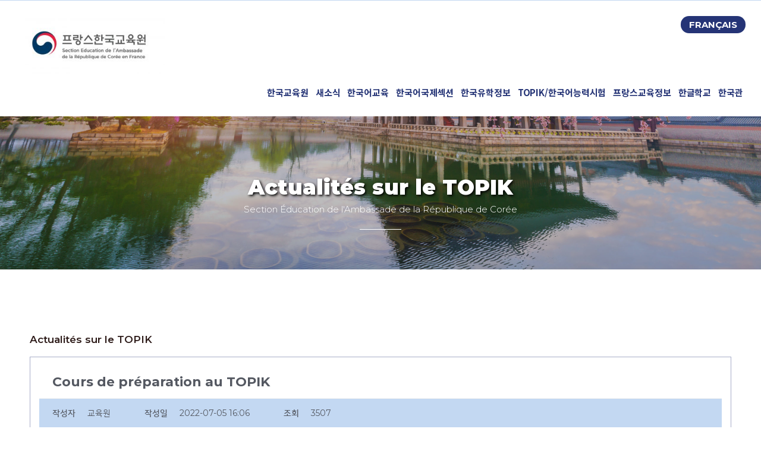

--- FILE ---
content_type: text/html; charset=UTF-8
request_url: https://educoree.fr/actualites-sur-le-topik/?mod=document&uid=3015&pageid=1
body_size: 17296
content:
<!DOCTYPE html>
<html lang="ko-KR">
<head>
	<meta charset="UTF-8">
	<meta name="viewport" content="width=device-width, initial-scale=1.0, viewport-fit=cover" />		<title>Actualités &#8211; 프랑스 한국교육원</title>
<meta name='robots' content='max-image-preview:large' />
<link rel='dns-prefetch' href='//t1.daumcdn.net' />
<link rel='dns-prefetch' href='//cdn.jsdelivr.net' />
<link rel='dns-prefetch' href='//s.w.org' />
<link href='https://fonts.gstatic.com' crossorigin rel='preconnect' />
<link rel="alternate" type="application/rss+xml" title="프랑스 한국교육원 &raquo; 피드" href="https://educoree.fr/feed/" />
<link rel="alternate" type="application/rss+xml" title="프랑스 한국교육원 &raquo; 댓글 피드" href="https://educoree.fr/comments/feed/" />
<link rel='stylesheet' id='wp-block-library-css'  href='https://educoree.fr/wp-includes/css/dist/block-library/style.min.css' type='text/css' media='all' />
<style id='wp-block-library-theme-inline-css' type='text/css'>
.wp-block-audio figcaption{color:#555;font-size:13px;text-align:center}.is-dark-theme .wp-block-audio figcaption{color:hsla(0,0%,100%,.65)}.wp-block-code>code{font-family:Menlo,Consolas,monaco,monospace;color:#1e1e1e;padding:.8em 1em;border:1px solid #ddd;border-radius:4px}.wp-block-embed figcaption{color:#555;font-size:13px;text-align:center}.is-dark-theme .wp-block-embed figcaption{color:hsla(0,0%,100%,.65)}.blocks-gallery-caption{color:#555;font-size:13px;text-align:center}.is-dark-theme .blocks-gallery-caption{color:hsla(0,0%,100%,.65)}.wp-block-image figcaption{color:#555;font-size:13px;text-align:center}.is-dark-theme .wp-block-image figcaption{color:hsla(0,0%,100%,.65)}.wp-block-pullquote{border-top:4px solid;border-bottom:4px solid;margin-bottom:1.75em;color:currentColor}.wp-block-pullquote__citation,.wp-block-pullquote cite,.wp-block-pullquote footer{color:currentColor;text-transform:uppercase;font-size:.8125em;font-style:normal}.wp-block-quote{border-left:.25em solid;margin:0 0 1.75em;padding-left:1em}.wp-block-quote cite,.wp-block-quote footer{color:currentColor;font-size:.8125em;position:relative;font-style:normal}.wp-block-quote.has-text-align-right{border-left:none;border-right:.25em solid;padding-left:0;padding-right:1em}.wp-block-quote.has-text-align-center{border:none;padding-left:0}.wp-block-quote.is-large,.wp-block-quote.is-style-large,.wp-block-quote.is-style-plain{border:none}.wp-block-search .wp-block-search__label{font-weight:700}.wp-block-group:where(.has-background){padding:1.25em 2.375em}.wp-block-separator{border:none;border-bottom:2px solid;margin-left:auto;margin-right:auto;opacity:.4}.wp-block-separator:not(.is-style-wide):not(.is-style-dots){width:100px}.wp-block-separator.has-background:not(.is-style-dots){border-bottom:none;height:1px}.wp-block-separator.has-background:not(.is-style-wide):not(.is-style-dots){height:2px}.wp-block-table thead{border-bottom:3px solid}.wp-block-table tfoot{border-top:3px solid}.wp-block-table td,.wp-block-table th{padding:.5em;border:1px solid;word-break:normal}.wp-block-table figcaption{color:#555;font-size:13px;text-align:center}.is-dark-theme .wp-block-table figcaption{color:hsla(0,0%,100%,.65)}.wp-block-video figcaption{color:#555;font-size:13px;text-align:center}.is-dark-theme .wp-block-video figcaption{color:hsla(0,0%,100%,.65)}.wp-block-template-part.has-background{padding:1.25em 2.375em;margin-top:0;margin-bottom:0}
</style>
<style id='global-styles-inline-css' type='text/css'>
body{--wp--preset--color--black: #000000;--wp--preset--color--cyan-bluish-gray: #abb8c3;--wp--preset--color--white: #ffffff;--wp--preset--color--pale-pink: #f78da7;--wp--preset--color--vivid-red: #cf2e2e;--wp--preset--color--luminous-vivid-orange: #ff6900;--wp--preset--color--luminous-vivid-amber: #fcb900;--wp--preset--color--light-green-cyan: #7bdcb5;--wp--preset--color--vivid-green-cyan: #00d084;--wp--preset--color--pale-cyan-blue: #8ed1fc;--wp--preset--color--vivid-cyan-blue: #0693e3;--wp--preset--color--vivid-purple: #9b51e0;--wp--preset--color--primary: #e08f85;--wp--preset--color--title: #333;--wp--preset--color--sub-title: #999;--wp--preset--color--border-input: #ddd;--wp--preset--gradient--vivid-cyan-blue-to-vivid-purple: linear-gradient(135deg,rgba(6,147,227,1) 0%,rgb(155,81,224) 100%);--wp--preset--gradient--light-green-cyan-to-vivid-green-cyan: linear-gradient(135deg,rgb(122,220,180) 0%,rgb(0,208,130) 100%);--wp--preset--gradient--luminous-vivid-amber-to-luminous-vivid-orange: linear-gradient(135deg,rgba(252,185,0,1) 0%,rgba(255,105,0,1) 100%);--wp--preset--gradient--luminous-vivid-orange-to-vivid-red: linear-gradient(135deg,rgba(255,105,0,1) 0%,rgb(207,46,46) 100%);--wp--preset--gradient--very-light-gray-to-cyan-bluish-gray: linear-gradient(135deg,rgb(238,238,238) 0%,rgb(169,184,195) 100%);--wp--preset--gradient--cool-to-warm-spectrum: linear-gradient(135deg,rgb(74,234,220) 0%,rgb(151,120,209) 20%,rgb(207,42,186) 40%,rgb(238,44,130) 60%,rgb(251,105,98) 80%,rgb(254,248,76) 100%);--wp--preset--gradient--blush-light-purple: linear-gradient(135deg,rgb(255,206,236) 0%,rgb(152,150,240) 100%);--wp--preset--gradient--blush-bordeaux: linear-gradient(135deg,rgb(254,205,165) 0%,rgb(254,45,45) 50%,rgb(107,0,62) 100%);--wp--preset--gradient--luminous-dusk: linear-gradient(135deg,rgb(255,203,112) 0%,rgb(199,81,192) 50%,rgb(65,88,208) 100%);--wp--preset--gradient--pale-ocean: linear-gradient(135deg,rgb(255,245,203) 0%,rgb(182,227,212) 50%,rgb(51,167,181) 100%);--wp--preset--gradient--electric-grass: linear-gradient(135deg,rgb(202,248,128) 0%,rgb(113,206,126) 100%);--wp--preset--gradient--midnight: linear-gradient(135deg,rgb(2,3,129) 0%,rgb(40,116,252) 100%);--wp--preset--duotone--dark-grayscale: url('#wp-duotone-dark-grayscale');--wp--preset--duotone--grayscale: url('#wp-duotone-grayscale');--wp--preset--duotone--purple-yellow: url('#wp-duotone-purple-yellow');--wp--preset--duotone--blue-red: url('#wp-duotone-blue-red');--wp--preset--duotone--midnight: url('#wp-duotone-midnight');--wp--preset--duotone--magenta-yellow: url('#wp-duotone-magenta-yellow');--wp--preset--duotone--purple-green: url('#wp-duotone-purple-green');--wp--preset--duotone--blue-orange: url('#wp-duotone-blue-orange');--wp--preset--font-size--small: 13px;--wp--preset--font-size--medium: 20px;--wp--preset--font-size--large: 28px;--wp--preset--font-size--x-large: 42px;--wp--preset--font-size--normal: 15px;--wp--preset--font-size--huge: 36px;}.has-black-color{color: var(--wp--preset--color--black) !important;}.has-cyan-bluish-gray-color{color: var(--wp--preset--color--cyan-bluish-gray) !important;}.has-white-color{color: var(--wp--preset--color--white) !important;}.has-pale-pink-color{color: var(--wp--preset--color--pale-pink) !important;}.has-vivid-red-color{color: var(--wp--preset--color--vivid-red) !important;}.has-luminous-vivid-orange-color{color: var(--wp--preset--color--luminous-vivid-orange) !important;}.has-luminous-vivid-amber-color{color: var(--wp--preset--color--luminous-vivid-amber) !important;}.has-light-green-cyan-color{color: var(--wp--preset--color--light-green-cyan) !important;}.has-vivid-green-cyan-color{color: var(--wp--preset--color--vivid-green-cyan) !important;}.has-pale-cyan-blue-color{color: var(--wp--preset--color--pale-cyan-blue) !important;}.has-vivid-cyan-blue-color{color: var(--wp--preset--color--vivid-cyan-blue) !important;}.has-vivid-purple-color{color: var(--wp--preset--color--vivid-purple) !important;}.has-black-background-color{background-color: var(--wp--preset--color--black) !important;}.has-cyan-bluish-gray-background-color{background-color: var(--wp--preset--color--cyan-bluish-gray) !important;}.has-white-background-color{background-color: var(--wp--preset--color--white) !important;}.has-pale-pink-background-color{background-color: var(--wp--preset--color--pale-pink) !important;}.has-vivid-red-background-color{background-color: var(--wp--preset--color--vivid-red) !important;}.has-luminous-vivid-orange-background-color{background-color: var(--wp--preset--color--luminous-vivid-orange) !important;}.has-luminous-vivid-amber-background-color{background-color: var(--wp--preset--color--luminous-vivid-amber) !important;}.has-light-green-cyan-background-color{background-color: var(--wp--preset--color--light-green-cyan) !important;}.has-vivid-green-cyan-background-color{background-color: var(--wp--preset--color--vivid-green-cyan) !important;}.has-pale-cyan-blue-background-color{background-color: var(--wp--preset--color--pale-cyan-blue) !important;}.has-vivid-cyan-blue-background-color{background-color: var(--wp--preset--color--vivid-cyan-blue) !important;}.has-vivid-purple-background-color{background-color: var(--wp--preset--color--vivid-purple) !important;}.has-black-border-color{border-color: var(--wp--preset--color--black) !important;}.has-cyan-bluish-gray-border-color{border-color: var(--wp--preset--color--cyan-bluish-gray) !important;}.has-white-border-color{border-color: var(--wp--preset--color--white) !important;}.has-pale-pink-border-color{border-color: var(--wp--preset--color--pale-pink) !important;}.has-vivid-red-border-color{border-color: var(--wp--preset--color--vivid-red) !important;}.has-luminous-vivid-orange-border-color{border-color: var(--wp--preset--color--luminous-vivid-orange) !important;}.has-luminous-vivid-amber-border-color{border-color: var(--wp--preset--color--luminous-vivid-amber) !important;}.has-light-green-cyan-border-color{border-color: var(--wp--preset--color--light-green-cyan) !important;}.has-vivid-green-cyan-border-color{border-color: var(--wp--preset--color--vivid-green-cyan) !important;}.has-pale-cyan-blue-border-color{border-color: var(--wp--preset--color--pale-cyan-blue) !important;}.has-vivid-cyan-blue-border-color{border-color: var(--wp--preset--color--vivid-cyan-blue) !important;}.has-vivid-purple-border-color{border-color: var(--wp--preset--color--vivid-purple) !important;}.has-vivid-cyan-blue-to-vivid-purple-gradient-background{background: var(--wp--preset--gradient--vivid-cyan-blue-to-vivid-purple) !important;}.has-light-green-cyan-to-vivid-green-cyan-gradient-background{background: var(--wp--preset--gradient--light-green-cyan-to-vivid-green-cyan) !important;}.has-luminous-vivid-amber-to-luminous-vivid-orange-gradient-background{background: var(--wp--preset--gradient--luminous-vivid-amber-to-luminous-vivid-orange) !important;}.has-luminous-vivid-orange-to-vivid-red-gradient-background{background: var(--wp--preset--gradient--luminous-vivid-orange-to-vivid-red) !important;}.has-very-light-gray-to-cyan-bluish-gray-gradient-background{background: var(--wp--preset--gradient--very-light-gray-to-cyan-bluish-gray) !important;}.has-cool-to-warm-spectrum-gradient-background{background: var(--wp--preset--gradient--cool-to-warm-spectrum) !important;}.has-blush-light-purple-gradient-background{background: var(--wp--preset--gradient--blush-light-purple) !important;}.has-blush-bordeaux-gradient-background{background: var(--wp--preset--gradient--blush-bordeaux) !important;}.has-luminous-dusk-gradient-background{background: var(--wp--preset--gradient--luminous-dusk) !important;}.has-pale-ocean-gradient-background{background: var(--wp--preset--gradient--pale-ocean) !important;}.has-electric-grass-gradient-background{background: var(--wp--preset--gradient--electric-grass) !important;}.has-midnight-gradient-background{background: var(--wp--preset--gradient--midnight) !important;}.has-small-font-size{font-size: var(--wp--preset--font-size--small) !important;}.has-medium-font-size{font-size: var(--wp--preset--font-size--medium) !important;}.has-large-font-size{font-size: var(--wp--preset--font-size--large) !important;}.has-x-large-font-size{font-size: var(--wp--preset--font-size--x-large) !important;}
</style>
<link rel='stylesheet' id='contact-form-7-css'  href='https://educoree.fr/wp-content/plugins/contact-form-7/includes/css/styles.css' type='text/css' media='all' />
<link rel='stylesheet' id='image-map-pro-dist-css-css'  href='https://educoree.fr/wp-content/plugins/image-map-pro-wordpress/css/image-map-pro.min.css' type='text/css' media='' />
<link rel='stylesheet' id='owlcss-css'  href='https://educoree.fr/wp-content/plugins/lgx-owl-carousel/public/assets/lib/owl.carousel2/owl.carousel.css' type='text/css' media='all' />
<link rel='stylesheet' id='owltheme-css'  href='https://educoree.fr/wp-content/plugins/lgx-owl-carousel/public/assets/lib/owl.carousel2/owl.theme.default.min.css' type='text/css' media='all' />
<link rel='stylesheet' id='lgx-owl-carousel-css'  href='https://educoree.fr/wp-content/plugins/lgx-owl-carousel/public/assets/css/lgx-owl-carousel-public.css' type='text/css' media='all' />
<link rel='stylesheet' id='uaf_client_css-css'  href='https://educoree.fr/wp-content/uploads/useanyfont/uaf.css' type='text/css' media='all' />
<link rel='stylesheet' id='widgetopts-styles-css'  href='https://educoree.fr/wp-content/plugins/widget-options/assets/css/widget-options.css' type='text/css' media='all' />
<link rel='stylesheet' id='wp-members-css'  href='https://educoree.fr/wp-content/plugins/wp-members/assets/css/forms/generic-no-float.min.css' type='text/css' media='all' />
<link rel='stylesheet' id='elementor-icons-css'  href='https://educoree.fr/wp-content/plugins/elementor/assets/lib/eicons/css/elementor-icons.min.css' type='text/css' media='all' />
<link rel='stylesheet' id='elementor-frontend-legacy-css'  href='https://educoree.fr/wp-content/plugins/elementor/assets/css/frontend-legacy.min.css' type='text/css' media='all' />
<link rel='stylesheet' id='elementor-frontend-css'  href='https://educoree.fr/wp-content/plugins/elementor/assets/css/frontend.min.css' type='text/css' media='all' />
<link rel='stylesheet' id='elementor-post-10813-css'  href='https://educoree.fr/wp-content/uploads/elementor/css/post-10813.css?ver=1716158005' type='text/css' media='all' />
<link rel='stylesheet' id='elementor-pro-css'  href='https://educoree.fr/wp-content/plugins/elementor-pro/assets/css/frontend.min.css' type='text/css' media='all' />
<link rel='stylesheet' id='elementor-global-css'  href='https://educoree.fr/wp-content/uploads/elementor/css/global.css?ver=1716158006' type='text/css' media='all' />
<link rel='stylesheet' id='elementor-post-14959-css'  href='https://educoree.fr/wp-content/uploads/elementor/css/post-14959.css?ver=1716159280' type='text/css' media='all' />
<link rel='stylesheet' id='elementor-post-13208-css'  href='https://educoree.fr/wp-content/uploads/elementor/css/post-13208.css?ver=1754926141' type='text/css' media='all' />
<link rel='stylesheet' id='elementor-post-13161-css'  href='https://educoree.fr/wp-content/uploads/elementor/css/post-13161.css?ver=1755605205' type='text/css' media='all' />
<link rel='stylesheet' id='kboard-comments-skin-default-css'  href='https://educoree.fr/wp-content/plugins/kboard-comments/skin/default/style.css' type='text/css' media='all' />
<link rel='stylesheet' id='kboard-editor-media-css'  href='https://educoree.fr/wp-content/plugins/kboard/template/css/editor_media.css' type='text/css' media='all' />
<link rel='stylesheet' id='kboard-skin-pure-gallery-css'  href='https://educoree.fr/wp-content/plugins/pure-gallery/style.css' type='text/css' media='all' />
<link rel='stylesheet' id='kboard-skin-default-css'  href='https://educoree.fr/wp-content/plugins/kboard/skin/default/style.css' type='text/css' media='all' />
<link rel='stylesheet' id='kboard-skin-avatar-css'  href='https://educoree.fr/wp-content/plugins/kboard/skin/avatar/style.css' type='text/css' media='all' />
<link rel='stylesheet' id='cosmosfarm-members-style-css'  href='https://educoree.fr/wp-content/plugins/cosmosfarm-members/assets/css/style.css' type='text/css' media='all' />
<link rel='stylesheet' id='cosmosfarm-members-two-css'  href='https://educoree.fr/wp-content/plugins/cosmosfarm-members/skin/two/style.css' type='text/css' media='all' />
<link rel='stylesheet' id='rocket-font-css'  href='https://cdn.jsdelivr.net/font-nanumsquare/1.0.0/nanumsquare.css' type='text/css' media='all' />
<link rel='stylesheet' id='rocket-font-css-css'  href='https://educoree.fr/wp-content/plugins/rocket-font/assets/css/educoree-fr_rocketfont.min.css' type='text/css' media='all' />
<link rel='stylesheet' id='thim-parent-style-css'  href='https://educoree.fr/wp-content/themes/eduma/style.css' type='text/css' media='all' />
<link rel='stylesheet' id='dashicons-css'  href='https://educoree.fr/wp-includes/css/dashicons.min.css' type='text/css' media='all' />
<link rel='stylesheet' id='font-awesome-css'  href='https://educoree.fr/wp-content/themes/eduma/assets/css/all.min.css' type='text/css' media='all' />
<link rel='stylesheet' id='font-v4-shims-css'  href='https://educoree.fr/wp-content/themes/eduma/assets/css/v4-shims.min.css' type='text/css' media='all' />
<link rel='stylesheet' id='ionicons-css'  href='https://educoree.fr/wp-content/themes/eduma/assets/css/ionicons.min.css' type='text/css' media='all' />
<link rel='stylesheet' id='font-pe-icon-7-css'  href='https://educoree.fr/wp-content/themes/eduma/assets/css/font-pe-icon-7.css' type='text/css' media='all' />
<link rel='stylesheet' id='flaticon-css'  href='https://educoree.fr/wp-content/themes/eduma/assets/css/flaticon.css' type='text/css' media='all' />
<link rel='stylesheet' id='thim-linearicons-font-css'  href='https://educoree.fr/wp-content/themes/eduma/assets/css/linearicons.css' type='text/css' media='all' />
<link rel='stylesheet' id='thim-custom-vc-css'  href='https://educoree.fr/wp-content/themes/eduma/assets/css/custom-vc.css' type='text/css' media='all' />
<link rel='stylesheet' id='thim-style-css'  href='https://educoree.fr/wp-content/themes/eduma-child-kindergarten/style.css' type='text/css' media='all' />
<link rel='stylesheet' id='thim-style-options-css'  href='https://educoree.fr/wp-content/uploads/tc_stylesheets/eduma.1650316481.css' type='text/css' media='all' />
<link rel='stylesheet' id='google-fonts-1-css'  href='https://fonts.googleapis.com/css?family=Montserrat:100,100italic,200,200italic,300,300italic,400,400italic,500,500italic,600,600italic,700,700italic,800,800italic,900,900italic%7CNoto+Sans+KR:100,100italic,200,200italic,300,300italic,400,400italic,500,500italic,600,600italic,700,700italic,800,800italic,900,900italic%7CRoboto:100,100italic,200,200italic,300,300italic,400,400italic,500,500italic,600,600italic,700,700italic,800,800italic,900,900italic&#038;display=auto' type='text/css' media='all' />
<script type='text/javascript' src='https://educoree.fr/wp-includes/js/jquery/jquery.min.js' id='jquery-core-js'></script>
<script type='text/javascript' src='https://educoree.fr/wp-includes/js/jquery/jquery-migrate.min.js' id='jquery-migrate-js'></script>
<script type='text/javascript' src='https://educoree.fr/wp-content/plugins/lgx-owl-carousel/public/assets/lib/owl.carousel2/owl.carousel.js' id='lgxowljs-js'></script>
<script type='text/javascript' id='lgx-owl-carousel-js-extra'>
/* <![CDATA[ */
var lgxcarousel = {"owl_navigationTextL":"https:\/\/educoree.fr\/wp-content\/plugins\/lgx-owl-carousel\/public\/assets\/img\/arrow-left.png","owl_navigationTextR":"https:\/\/educoree.fr\/wp-content\/plugins\/lgx-owl-carousel\/public\/assets\/img\/arrow-right.png"};
/* ]]> */
</script>
<script type='text/javascript' src='https://educoree.fr/wp-content/plugins/lgx-owl-carousel/public/assets/js/lgx-owl-carousel-public.js' id='lgx-owl-carousel-js'></script>
<script type='text/javascript' src='https://educoree.fr/wp-content/themes/eduma-child-kindergarten/js/child_script.js' id='thim_child_script-js'></script>
<link rel="https://api.w.org/" href="https://educoree.fr/wp-json/" /><link rel="alternate" type="application/json" href="https://educoree.fr/wp-json/wp/v2/pages/14959" /><link rel="EditURI" type="application/rsd+xml" title="RSD" href="https://educoree.fr/xmlrpc.php?rsd" />
<link rel="wlwmanifest" type="application/wlwmanifest+xml" href="https://educoree.fr/wp-includes/wlwmanifest.xml" /> 
<meta name="generator" content="WordPress 5.9.3" />
<link rel="canonical" href="https://educoree.fr/actualites-sur-le-topik/" />
<link rel='shortlink' href='https://educoree.fr/?p=14959' />
<link rel="alternate" type="application/json+oembed" href="https://educoree.fr/wp-json/oembed/1.0/embed?url=https%3A%2F%2Feducoree.fr%2Factualites-sur-le-topik%2F" />
<link rel="alternate" type="text/xml+oembed" href="https://educoree.fr/wp-json/oembed/1.0/embed?url=https%3A%2F%2Feducoree.fr%2Factualites-sur-le-topik%2F&#038;format=xml" />
<style type='text/css'> .ae_data .elementor-editor-element-setting {
            display:none !important;
            }
            </style><meta name="cdp-version" content="1.3.0" /><style> .lgx-carousel-section .lgx-carousel .owl-video-tn{height: 350px; width: 100%;} </style>            <script type="text/javascript">
                function tc_insert_internal_css(css) {
                    var tc_style = document.createElement("style");
                    tc_style.type = "text/css";
                    tc_style.setAttribute('data-type', 'tc-internal-css');
                    var tc_style_content = document.createTextNode(css);
                    tc_style.appendChild(tc_style_content);
                    document.head.appendChild(tc_style);
                }
            </script>
			<meta name="generator" content="Powered by WPBakery Page Builder - drag and drop page builder for WordPress."/>
<meta name="generator" content="Powered by Slider Revolution 6.5.17 - responsive, Mobile-Friendly Slider Plugin for WordPress with comfortable drag and drop interface." />
		<script>
			jQuery(document).ready(function(){
				jQuery("body").css({"font-family":"Nanum Square"});
			});
		</script>
		<link rel="icon" href="https://educoree.fr/wp-content/uploads/2020/11/logo-32x32.png" sizes="32x32" />
<link rel="icon" href="https://educoree.fr/wp-content/uploads/2020/11/logo-192x192.png" sizes="192x192" />
<link rel="apple-touch-icon" href="https://educoree.fr/wp-content/uploads/2020/11/logo-180x180.png" />
<meta name="msapplication-TileImage" content="https://educoree.fr/wp-content/uploads/2020/11/logo-270x270.png" />
<script>function setREVStartSize(e){
			//window.requestAnimationFrame(function() {
				window.RSIW = window.RSIW===undefined ? window.innerWidth : window.RSIW;
				window.RSIH = window.RSIH===undefined ? window.innerHeight : window.RSIH;
				try {
					var pw = document.getElementById(e.c).parentNode.offsetWidth,
						newh;
					pw = pw===0 || isNaN(pw) ? window.RSIW : pw;
					e.tabw = e.tabw===undefined ? 0 : parseInt(e.tabw);
					e.thumbw = e.thumbw===undefined ? 0 : parseInt(e.thumbw);
					e.tabh = e.tabh===undefined ? 0 : parseInt(e.tabh);
					e.thumbh = e.thumbh===undefined ? 0 : parseInt(e.thumbh);
					e.tabhide = e.tabhide===undefined ? 0 : parseInt(e.tabhide);
					e.thumbhide = e.thumbhide===undefined ? 0 : parseInt(e.thumbhide);
					e.mh = e.mh===undefined || e.mh=="" || e.mh==="auto" ? 0 : parseInt(e.mh,0);
					if(e.layout==="fullscreen" || e.l==="fullscreen")
						newh = Math.max(e.mh,window.RSIH);
					else{
						e.gw = Array.isArray(e.gw) ? e.gw : [e.gw];
						for (var i in e.rl) if (e.gw[i]===undefined || e.gw[i]===0) e.gw[i] = e.gw[i-1];
						e.gh = e.el===undefined || e.el==="" || (Array.isArray(e.el) && e.el.length==0)? e.gh : e.el;
						e.gh = Array.isArray(e.gh) ? e.gh : [e.gh];
						for (var i in e.rl) if (e.gh[i]===undefined || e.gh[i]===0) e.gh[i] = e.gh[i-1];
											
						var nl = new Array(e.rl.length),
							ix = 0,
							sl;
						e.tabw = e.tabhide>=pw ? 0 : e.tabw;
						e.thumbw = e.thumbhide>=pw ? 0 : e.thumbw;
						e.tabh = e.tabhide>=pw ? 0 : e.tabh;
						e.thumbh = e.thumbhide>=pw ? 0 : e.thumbh;
						for (var i in e.rl) nl[i] = e.rl[i]<window.RSIW ? 0 : e.rl[i];
						sl = nl[0];
						for (var i in nl) if (sl>nl[i] && nl[i]>0) { sl = nl[i]; ix=i;}
						var m = pw>(e.gw[ix]+e.tabw+e.thumbw) ? 1 : (pw-(e.tabw+e.thumbw)) / (e.gw[ix]);
						newh =  (e.gh[ix] * m) + (e.tabh + e.thumbh);
					}
					var el = document.getElementById(e.c);
					if (el!==null && el) el.style.height = newh+"px";
					el = document.getElementById(e.c+"_wrapper");
					if (el!==null && el) {
						el.style.height = newh+"px";
						el.style.display = "block";
					}
				} catch(e){
					console.log("Failure at Presize of Slider:" + e)
				}
			//});
		  };</script>
<style type="text/css">.kboard-default-latest-title { color: black; }
#kboard-default-list .kboard-list tbody tr.kboard-list-notice { background-color: #e0f1f6; color:#253476; }
.kboard-button-like { display: none !important; }
.kboard-button-unlike { display: none !important; }
#kboard-default-document .kboard-detail { background-color: #c3d8f2; }
#kboard-pure-gallery-document .kboard-detail  { background-color: #c3d8f2; }

#kboard-default-list .kboard-list-header { display: none !important; }
.table-bordered { border-color: #689ed0;
}

#kboard-default-list .kboard-list tbody tr td {
word-break: break-all;
border: 0;
border-bottom: 1px solid #689ed0;
}

#kboard-default-latest table .kboard-latest-date {
text-align: right;
font-size: 15px;
}

#kboard-avatar-latest table .kboard-latest-date { width: 80px; text-align: right; font-size: 15px }


#kboard-default-latest table .kboard-latest-title {
padding-left: 5px;
font-size: 15px;
}</style><style id="kirki-inline-styles">/* cyrillic-ext */
@font-face {
  font-family: 'Montserrat';
  font-style: normal;
  font-weight: 700;
  font-display: swap;
  src: url(https://educoree.fr/wp-content/fonts/montserrat/font) format('woff');
  unicode-range: U+0460-052F, U+1C80-1C8A, U+20B4, U+2DE0-2DFF, U+A640-A69F, U+FE2E-FE2F;
}
/* cyrillic */
@font-face {
  font-family: 'Montserrat';
  font-style: normal;
  font-weight: 700;
  font-display: swap;
  src: url(https://educoree.fr/wp-content/fonts/montserrat/font) format('woff');
  unicode-range: U+0301, U+0400-045F, U+0490-0491, U+04B0-04B1, U+2116;
}
/* vietnamese */
@font-face {
  font-family: 'Montserrat';
  font-style: normal;
  font-weight: 700;
  font-display: swap;
  src: url(https://educoree.fr/wp-content/fonts/montserrat/font) format('woff');
  unicode-range: U+0102-0103, U+0110-0111, U+0128-0129, U+0168-0169, U+01A0-01A1, U+01AF-01B0, U+0300-0301, U+0303-0304, U+0308-0309, U+0323, U+0329, U+1EA0-1EF9, U+20AB;
}
/* latin-ext */
@font-face {
  font-family: 'Montserrat';
  font-style: normal;
  font-weight: 700;
  font-display: swap;
  src: url(https://educoree.fr/wp-content/fonts/montserrat/font) format('woff');
  unicode-range: U+0100-02BA, U+02BD-02C5, U+02C7-02CC, U+02CE-02D7, U+02DD-02FF, U+0304, U+0308, U+0329, U+1D00-1DBF, U+1E00-1E9F, U+1EF2-1EFF, U+2020, U+20A0-20AB, U+20AD-20C0, U+2113, U+2C60-2C7F, U+A720-A7FF;
}
/* latin */
@font-face {
  font-family: 'Montserrat';
  font-style: normal;
  font-weight: 700;
  font-display: swap;
  src: url(https://educoree.fr/wp-content/fonts/montserrat/font) format('woff');
  unicode-range: U+0000-00FF, U+0131, U+0152-0153, U+02BB-02BC, U+02C6, U+02DA, U+02DC, U+0304, U+0308, U+0329, U+2000-206F, U+20AC, U+2122, U+2191, U+2193, U+2212, U+2215, U+FEFF, U+FFFD;
}</style>		<script type="text/javascript">
			if (typeof ajaxurl === 'undefined') {
				/* <![CDATA[ */
				var ajaxurl = "https://educoree.fr/wp-admin/admin-ajax.php"
				/* ]]> */
			}
		</script>
		<noscript><style> .wpb_animate_when_almost_visible { opacity: 1; }</style></noscript></head>
<body data-rsssl=1 class="page-template-default page page-id-14959 wp-custom-logo wp-embed-responsive group-blog thim-body-preload boxed-area bg-boxed-image thim-style-content-new-1 thim-popup-feature wpb-js-composer js-comp-ver-6.6.0 vc_responsive elementor-default elementor-template-full-width elementor-kit-10813 elementor-page elementor-page-14959 elementor-page-17043 elementor-page-14676 elementor-page-13308">

		<div data-elementor-type="header" data-elementor-id="13208" class="elementor elementor-13208 elementor-location-header">
		<div class="elementor-section-wrap">
					<section class="elementor-section elementor-top-section elementor-element elementor-element-673a349 elementor-section-height-min-height elementor-section-full_width elementor-section-height-default elementor-section-items-middle" data-id="673a349" data-element_type="section" data-settings="{&quot;background_background&quot;:&quot;classic&quot;}">
						<div class="elementor-container elementor-column-gap-default">
							<div class="elementor-row">
					<div class="elementor-column elementor-col-33 elementor-top-column elementor-element elementor-element-9777638 elementor-hidden-phone" data-id="9777638" data-element_type="column">
			<div class="elementor-column-wrap">
							<div class="elementor-widget-wrap">
								</div>
					</div>
		</div>
				<div class="elementor-column elementor-col-33 elementor-top-column elementor-element elementor-element-96f1ddd elementor-hidden-phone" data-id="96f1ddd" data-element_type="column">
			<div class="elementor-column-wrap">
							<div class="elementor-widget-wrap">
								</div>
					</div>
		</div>
				<div class="elementor-column elementor-col-33 elementor-top-column elementor-element elementor-element-163f62a elementor-hidden-phone" data-id="163f62a" data-element_type="column" data-settings="{&quot;background_background&quot;:&quot;classic&quot;}">
			<div class="elementor-column-wrap">
							<div class="elementor-widget-wrap">
								</div>
					</div>
		</div>
								</div>
					</div>
		</section>
				<section class="elementor-section elementor-top-section elementor-element elementor-element-21b765b elementor-section-boxed elementor-section-height-default elementor-section-height-default" data-id="21b765b" data-element_type="section">
						<div class="elementor-container elementor-column-gap-default">
							<div class="elementor-row">
					<div class="elementor-column elementor-col-25 elementor-top-column elementor-element elementor-element-5c1456d" data-id="5c1456d" data-element_type="column">
			<div class="elementor-column-wrap elementor-element-populated">
							<div class="elementor-widget-wrap">
						<div class="elementor-element elementor-element-4b5dd592 elementor-widget elementor-widget-theme-site-logo elementor-widget-image" data-id="4b5dd592" data-element_type="widget" data-widget_type="theme-site-logo.default">
				<div class="elementor-widget-container">
								<div class="elementor-image">
													<a href="https://educoree.fr" educoree="">
							<img src="https://educoree.fr/wp-content/uploads/2020/11/LOGO2-300x130.jpg" title="LOGO2" alt="LOGO2" />								</a>
														</div>
						</div>
				</div>
						</div>
					</div>
		</div>
				<div class="elementor-column elementor-col-25 elementor-top-column elementor-element elementor-element-0e49591" data-id="0e49591" data-element_type="column">
			<div class="elementor-column-wrap">
							<div class="elementor-widget-wrap">
								</div>
					</div>
		</div>
				<div class="elementor-column elementor-col-25 elementor-top-column elementor-element elementor-element-525ccf7" data-id="525ccf7" data-element_type="column">
			<div class="elementor-column-wrap">
							<div class="elementor-widget-wrap">
								</div>
					</div>
		</div>
				<div class="elementor-column elementor-col-25 elementor-top-column elementor-element elementor-element-274c191" data-id="274c191" data-element_type="column">
			<div class="elementor-column-wrap elementor-element-populated">
							<div class="elementor-widget-wrap">
						<div class="elementor-element elementor-element-887a594 elementor-align-right elementor-mobile-align-center elementor-widget elementor-widget-button" data-id="887a594" data-element_type="widget" data-widget_type="button.default">
				<div class="elementor-widget-container">
					<div class="elementor-button-wrapper">
			<a href="https://fr-fr.educoree.fr/" class="elementor-button-link elementor-button elementor-size-xs" role="button">
						<span class="elementor-button-content-wrapper">
						<span class="elementor-button-text">FRANÇAIS</span>
		</span>
					</a>
		</div>
				</div>
				</div>
						</div>
					</div>
		</div>
								</div>
					</div>
		</section>
				<section class="elementor-section elementor-top-section elementor-element elementor-element-7350479 elementor-section-boxed elementor-section-height-default elementor-section-height-default" data-id="7350479" data-element_type="section">
						<div class="elementor-container elementor-column-gap-default">
							<div class="elementor-row">
					<div class="elementor-column elementor-col-100 elementor-top-column elementor-element elementor-element-d7a4fa1" data-id="d7a4fa1" data-element_type="column">
			<div class="elementor-column-wrap elementor-element-populated">
							<div class="elementor-widget-wrap">
						<div class="elementor-element elementor-element-c72555a elementor-nav-menu--indicator-none elementor-nav-menu--dropdown-mobile elementor-nav-menu__align-right elementor-nav-menu--stretch elementor-nav-menu__text-align-aside elementor-nav-menu--toggle elementor-nav-menu--burger elementor-widget elementor-widget-nav-menu" data-id="c72555a" data-element_type="widget" data-settings="{&quot;full_width&quot;:&quot;stretch&quot;,&quot;layout&quot;:&quot;horizontal&quot;,&quot;toggle&quot;:&quot;burger&quot;}" data-widget_type="nav-menu.default">
				<div class="elementor-widget-container">
						<nav role="navigation" class="elementor-nav-menu--main elementor-nav-menu__container elementor-nav-menu--layout-horizontal e--pointer-underline e--animation-fade"><ul id="menu-1-c72555a" class="elementor-nav-menu"><li class="menu-item menu-item-type-post_type menu-item-object-page menu-item-has-children menu-item-16788 tc-menu-item tc-menu-depth-0 tc-menu-align-left tc-menu-layout-default"><a href="https://educoree.fr/kr-mot-du-directeur/" class="elementor-item" class="tc-menu-inner">한국교육원</a>
<ul class="sub-menu">
	<li class="menu-item menu-item-type-post_type menu-item-object-page menu-item-14275 tc-menu-item tc-menu-depth-1 tc-menu-align-left"><a href="https://educoree.fr/kr-mot-du-directeur/" class="elementor-sub-item" class="tc-menu-inner tc-megamenu-title">인사말</a></li>
	<li class="menu-item menu-item-type-post_type menu-item-object-page menu-item-14276 tc-menu-item tc-menu-depth-1 tc-menu-align-left"><a href="https://educoree.fr/about-us/kr_presentation/" class="elementor-sub-item" class="tc-menu-inner tc-megamenu-title">주요업무</a></li>
	<li class="menu-item menu-item-type-post_type menu-item-object-page menu-item-13666 tc-menu-item tc-menu-depth-1 tc-menu-align-left"><a href="https://educoree.fr/contact/" class="elementor-sub-item" class="tc-menu-inner tc-megamenu-title">연락처</a></li>
</ul><!-- End wrapper ul sub -->
</li>
<li class="menu-item menu-item-type-post_type menu-item-object-page menu-item-has-children menu-item-16789 tc-menu-item tc-menu-depth-0 tc-menu-align-left tc-menu-layout-default"><a href="https://educoree.fr/kr_annonce/" class="elementor-item" class="tc-menu-inner">새소식</a>
<ul class="sub-menu">
	<li class="menu-item menu-item-type-post_type menu-item-object-page menu-item-12117 tc-menu-item tc-menu-depth-1 tc-menu-align-left"><a href="https://educoree.fr/kr_annonce/" class="elementor-sub-item" class="tc-menu-inner tc-megamenu-title">공지사항</a></li>
	<li class="menu-item menu-item-type-taxonomy menu-item-object-category menu-item-11822 tc-menu-item tc-menu-depth-1 tc-menu-align-left"><a href="https://educoree.fr/blog/category/actualite/evenement/" class="elementor-sub-item" class="tc-menu-inner tc-megamenu-title">교육원 행사</a></li>
</ul><!-- End wrapper ul sub -->
</li>
<li class="menu-item menu-item-type-post_type menu-item-object-page menu-item-has-children menu-item-17071 tc-menu-item tc-menu-depth-0 tc-menu-align-left tc-menu-layout-default"><a href="https://educoree.fr/ecolefrance-kr/ecole/" class="elementor-item" class="tc-menu-inner">한국어교육</a>
<ul class="sub-menu">
	<li class="menu-item menu-item-type-post_type menu-item-object-page menu-item-12164 tc-menu-item tc-menu-depth-1 tc-menu-align-left"><a href="https://educoree.fr/ecolefrance-kr/info/" class="elementor-sub-item" class="tc-menu-inner tc-megamenu-title">한국어채택사업안내</a></li>
	<li class="menu-item menu-item-type-post_type menu-item-object-page menu-item-12159 tc-menu-item tc-menu-depth-1 tc-menu-align-left"><a href="https://educoree.fr/ecolefrance-kr/ecole/" class="elementor-sub-item" class="tc-menu-inner tc-megamenu-title">한국어 채택 현황 &#8211; 초중등과정</a></li>
	<li class="menu-item menu-item-type-post_type menu-item-object-page menu-item-12160 tc-menu-item tc-menu-depth-1 tc-menu-align-left"><a href="https://educoree.fr/ecolefrance-kr/ateliers/" class="elementor-sub-item" class="tc-menu-inner tc-megamenu-title">아뜰리에 운영 학교 현황</a></li>
	<li class="menu-item menu-item-type-post_type menu-item-object-page menu-item-12161 tc-menu-item tc-menu-depth-1 tc-menu-align-left"><a href="https://educoree.fr/ecolefrance-kr/universites/" class="elementor-sub-item" class="tc-menu-inner tc-megamenu-title">한국어/한국학 개설 대학교</a></li>
	<li class="menu-item menu-item-type-post_type menu-item-object-page menu-item-18413 tc-menu-item tc-menu-depth-1"><a href="https://educoree.fr/teacher/" class="elementor-sub-item" class="tc-menu-inner tc-megamenu-title">교사 자료실</a></li>
</ul><!-- End wrapper ul sub -->
</li>
<li class="menu-item menu-item-type-post_type menu-item-object-page menu-item-11875 tc-menu-item tc-menu-depth-0 tc-menu-align-left tc-menu-layout-default"><a href="https://educoree.fr/section-education-kr/info/" class="elementor-item" class="tc-menu-inner">한국어국제섹션</a></li>
<li class="menu-item menu-item-type-custom menu-item-object-custom menu-item-has-children menu-item-13744 tc-menu-item tc-menu-depth-0 tc-menu-align-left tc-menu-layout-default"><a href="https://educoree.fr/gks-kr/" class="elementor-item" class="tc-menu-inner">한국유학정보</a>
<ul class="sub-menu">
	<li class="menu-item menu-item-type-post_type menu-item-object-page menu-item-11881 tc-menu-item tc-menu-depth-1 tc-menu-align-left"><a href="https://educoree.fr/gks-kr/" class="elementor-sub-item" class="tc-menu-inner tc-megamenu-title">GKS 정부초청 장학생</a></li>
	<li class="menu-item menu-item-type-post_type menu-item-object-page menu-item-19142 tc-menu-item tc-menu-depth-1"><a href="https://educoree.fr/study_korea/" class="elementor-sub-item" class="tc-menu-inner tc-megamenu-title">한국 유학 정보</a></li>
</ul><!-- End wrapper ul sub -->
</li>
<li class="menu-item menu-item-type-custom menu-item-object-custom menu-item-15123 tc-menu-item tc-menu-depth-0 tc-menu-align-left tc-menu-layout-default"><a href="https://educoree.fr/topik-kr/" class="elementor-item" class="tc-menu-inner">TOPIK/한국어능력시험</a></li>
<li class="menu-item menu-item-type-custom menu-item-object-custom menu-item-has-children menu-item-14008 tc-menu-item tc-menu-depth-0 tc-menu-align-left tc-menu-layout-default"><a href="https://educoree.fr/edufrance_actualites/" class="elementor-item" class="tc-menu-inner">프랑스교육정보</a>
<ul class="sub-menu">
	<li class="menu-item menu-item-type-post_type menu-item-object-page menu-item-14078 tc-menu-item tc-menu-depth-1 tc-menu-align-left"><a href="https://educoree.fr/france-edu/contexte/" class="elementor-sub-item" class="tc-menu-inner tc-megamenu-title">현 교육제도의 배경</a></li>
	<li class="menu-item menu-item-type-post_type menu-item-object-page menu-item-14028 tc-menu-item tc-menu-depth-1 tc-menu-align-left"><a href="https://educoree.fr/france-edu/calendrier/" class="elementor-sub-item" class="tc-menu-inner tc-megamenu-title">학사일정</a></li>
	<li class="menu-item menu-item-type-post_type menu-item-object-page menu-item-has-children menu-item-14035 tc-menu-item tc-menu-depth-1 tc-menu-align-left"><a href="https://educoree.fr/france-edu/cursus/" class="elementor-sub-item" class="tc-menu-inner tc-megamenu-title">초중등교육과정</a>
	<ul class="sub-menu">
		<li class="menu-item menu-item-type-post_type menu-item-object-page menu-item-14083 tc-menu-item tc-menu-depth-2 tc-menu-align-left"><a href="https://educoree.fr/france-edu/cursus/maternelle/" class="elementor-sub-item" class="tc-menu-inner">유치원</a></li>
		<li class="menu-item menu-item-type-post_type menu-item-object-page menu-item-14082 tc-menu-item tc-menu-depth-2 tc-menu-align-left"><a href="https://educoree.fr/france-edu/cursus/elementaire/" class="elementor-sub-item" class="tc-menu-inner">초등학교</a></li>
		<li class="menu-item menu-item-type-post_type menu-item-object-page menu-item-14081 tc-menu-item tc-menu-depth-2 tc-menu-align-left"><a href="https://educoree.fr/france-edu/cursus/college/" class="elementor-sub-item" class="tc-menu-inner">중학교</a></li>
		<li class="menu-item menu-item-type-post_type menu-item-object-page menu-item-14080 tc-menu-item tc-menu-depth-2 tc-menu-align-left"><a href="https://educoree.fr/france-edu/cursus/lycee/" class="elementor-sub-item" class="tc-menu-inner">고등학교</a></li>
	</ul><!-- End wrapper ul sub -->
</li>
	<li class="menu-item menu-item-type-post_type menu-item-object-page menu-item-15146 tc-menu-item tc-menu-depth-1 tc-menu-align-left"><a href="https://educoree.fr/%eb%b0%94%ec%b9%bc%eb%a1%9c%eb%a0%88%ec%95%84/" class="elementor-sub-item" class="tc-menu-inner tc-megamenu-title">바칼로레아</a></li>
	<li class="menu-item menu-item-type-post_type menu-item-object-page menu-item-14124 tc-menu-item tc-menu-depth-1 tc-menu-align-left"><a href="https://educoree.fr/france-edu/superieur/" class="elementor-sub-item" class="tc-menu-inner tc-megamenu-title">고등교육과정</a></li>
	<li class="menu-item menu-item-type-post_type menu-item-object-page menu-item-12116 tc-menu-item tc-menu-depth-1 tc-menu-align-left"><a href="https://educoree.fr/edufrance_actualites/" class="elementor-sub-item" class="tc-menu-inner tc-megamenu-title">프랑스교육소식</a></li>
	<li class="menu-item menu-item-type-post_type menu-item-object-page menu-item-11873 tc-menu-item tc-menu-depth-1 tc-menu-align-left"><a href="https://educoree.fr/france-edu/etudierencoree-kr/" class="elementor-sub-item" class="tc-menu-inner tc-megamenu-title">프랑스유학소식</a></li>
</ul><!-- End wrapper ul sub -->
</li>
<li class="menu-item menu-item-type-custom menu-item-object-custom menu-item-13745 tc-menu-item tc-menu-depth-0 tc-menu-align-left tc-menu-layout-default"><a href="https://educoree.fr/ecolecoreenne-2/map/" class="elementor-item" class="tc-menu-inner">한글학교</a></li>
<li class="menu-item menu-item-type-custom menu-item-object-custom menu-item-13746 tc-menu-item tc-menu-depth-0 tc-menu-align-left tc-menu-layout-default"><a href="https://educoree.fr/cite/" class="elementor-item" class="tc-menu-inner">한국관</a></li>
</ul></nav>
					<div class="elementor-menu-toggle" role="button" tabindex="0" aria-label="Menu Toggle" aria-expanded="false">
			<i class="eicon-menu-bar" aria-hidden="true"></i>
			<span class="elementor-screen-only">Menu</span>
		</div>
			<nav class="elementor-nav-menu--dropdown elementor-nav-menu__container" role="navigation" aria-hidden="true"><ul id="menu-2-c72555a" class="elementor-nav-menu"><li class="menu-item menu-item-type-post_type menu-item-object-page menu-item-has-children menu-item-16788 tc-menu-item tc-menu-depth-0 tc-menu-align-left tc-menu-layout-default"><a href="https://educoree.fr/kr-mot-du-directeur/" class="elementor-item" class="tc-menu-inner">한국교육원</a>
<ul class="sub-menu">
	<li class="menu-item menu-item-type-post_type menu-item-object-page menu-item-14275 tc-menu-item tc-menu-depth-1 tc-menu-align-left"><a href="https://educoree.fr/kr-mot-du-directeur/" class="elementor-sub-item" class="tc-menu-inner tc-megamenu-title">인사말</a></li>
	<li class="menu-item menu-item-type-post_type menu-item-object-page menu-item-14276 tc-menu-item tc-menu-depth-1 tc-menu-align-left"><a href="https://educoree.fr/about-us/kr_presentation/" class="elementor-sub-item" class="tc-menu-inner tc-megamenu-title">주요업무</a></li>
	<li class="menu-item menu-item-type-post_type menu-item-object-page menu-item-13666 tc-menu-item tc-menu-depth-1 tc-menu-align-left"><a href="https://educoree.fr/contact/" class="elementor-sub-item" class="tc-menu-inner tc-megamenu-title">연락처</a></li>
</ul><!-- End wrapper ul sub -->
</li>
<li class="menu-item menu-item-type-post_type menu-item-object-page menu-item-has-children menu-item-16789 tc-menu-item tc-menu-depth-0 tc-menu-align-left tc-menu-layout-default"><a href="https://educoree.fr/kr_annonce/" class="elementor-item" class="tc-menu-inner">새소식</a>
<ul class="sub-menu">
	<li class="menu-item menu-item-type-post_type menu-item-object-page menu-item-12117 tc-menu-item tc-menu-depth-1 tc-menu-align-left"><a href="https://educoree.fr/kr_annonce/" class="elementor-sub-item" class="tc-menu-inner tc-megamenu-title">공지사항</a></li>
	<li class="menu-item menu-item-type-taxonomy menu-item-object-category menu-item-11822 tc-menu-item tc-menu-depth-1 tc-menu-align-left"><a href="https://educoree.fr/blog/category/actualite/evenement/" class="elementor-sub-item" class="tc-menu-inner tc-megamenu-title">교육원 행사</a></li>
</ul><!-- End wrapper ul sub -->
</li>
<li class="menu-item menu-item-type-post_type menu-item-object-page menu-item-has-children menu-item-17071 tc-menu-item tc-menu-depth-0 tc-menu-align-left tc-menu-layout-default"><a href="https://educoree.fr/ecolefrance-kr/ecole/" class="elementor-item" class="tc-menu-inner">한국어교육</a>
<ul class="sub-menu">
	<li class="menu-item menu-item-type-post_type menu-item-object-page menu-item-12164 tc-menu-item tc-menu-depth-1 tc-menu-align-left"><a href="https://educoree.fr/ecolefrance-kr/info/" class="elementor-sub-item" class="tc-menu-inner tc-megamenu-title">한국어채택사업안내</a></li>
	<li class="menu-item menu-item-type-post_type menu-item-object-page menu-item-12159 tc-menu-item tc-menu-depth-1 tc-menu-align-left"><a href="https://educoree.fr/ecolefrance-kr/ecole/" class="elementor-sub-item" class="tc-menu-inner tc-megamenu-title">한국어 채택 현황 &#8211; 초중등과정</a></li>
	<li class="menu-item menu-item-type-post_type menu-item-object-page menu-item-12160 tc-menu-item tc-menu-depth-1 tc-menu-align-left"><a href="https://educoree.fr/ecolefrance-kr/ateliers/" class="elementor-sub-item" class="tc-menu-inner tc-megamenu-title">아뜰리에 운영 학교 현황</a></li>
	<li class="menu-item menu-item-type-post_type menu-item-object-page menu-item-12161 tc-menu-item tc-menu-depth-1 tc-menu-align-left"><a href="https://educoree.fr/ecolefrance-kr/universites/" class="elementor-sub-item" class="tc-menu-inner tc-megamenu-title">한국어/한국학 개설 대학교</a></li>
	<li class="menu-item menu-item-type-post_type menu-item-object-page menu-item-18413 tc-menu-item tc-menu-depth-1"><a href="https://educoree.fr/teacher/" class="elementor-sub-item" class="tc-menu-inner tc-megamenu-title">교사 자료실</a></li>
</ul><!-- End wrapper ul sub -->
</li>
<li class="menu-item menu-item-type-post_type menu-item-object-page menu-item-11875 tc-menu-item tc-menu-depth-0 tc-menu-align-left tc-menu-layout-default"><a href="https://educoree.fr/section-education-kr/info/" class="elementor-item" class="tc-menu-inner">한국어국제섹션</a></li>
<li class="menu-item menu-item-type-custom menu-item-object-custom menu-item-has-children menu-item-13744 tc-menu-item tc-menu-depth-0 tc-menu-align-left tc-menu-layout-default"><a href="https://educoree.fr/gks-kr/" class="elementor-item" class="tc-menu-inner">한국유학정보</a>
<ul class="sub-menu">
	<li class="menu-item menu-item-type-post_type menu-item-object-page menu-item-11881 tc-menu-item tc-menu-depth-1 tc-menu-align-left"><a href="https://educoree.fr/gks-kr/" class="elementor-sub-item" class="tc-menu-inner tc-megamenu-title">GKS 정부초청 장학생</a></li>
	<li class="menu-item menu-item-type-post_type menu-item-object-page menu-item-19142 tc-menu-item tc-menu-depth-1"><a href="https://educoree.fr/study_korea/" class="elementor-sub-item" class="tc-menu-inner tc-megamenu-title">한국 유학 정보</a></li>
</ul><!-- End wrapper ul sub -->
</li>
<li class="menu-item menu-item-type-custom menu-item-object-custom menu-item-15123 tc-menu-item tc-menu-depth-0 tc-menu-align-left tc-menu-layout-default"><a href="https://educoree.fr/topik-kr/" class="elementor-item" class="tc-menu-inner">TOPIK/한국어능력시험</a></li>
<li class="menu-item menu-item-type-custom menu-item-object-custom menu-item-has-children menu-item-14008 tc-menu-item tc-menu-depth-0 tc-menu-align-left tc-menu-layout-default"><a href="https://educoree.fr/edufrance_actualites/" class="elementor-item" class="tc-menu-inner">프랑스교육정보</a>
<ul class="sub-menu">
	<li class="menu-item menu-item-type-post_type menu-item-object-page menu-item-14078 tc-menu-item tc-menu-depth-1 tc-menu-align-left"><a href="https://educoree.fr/france-edu/contexte/" class="elementor-sub-item" class="tc-menu-inner tc-megamenu-title">현 교육제도의 배경</a></li>
	<li class="menu-item menu-item-type-post_type menu-item-object-page menu-item-14028 tc-menu-item tc-menu-depth-1 tc-menu-align-left"><a href="https://educoree.fr/france-edu/calendrier/" class="elementor-sub-item" class="tc-menu-inner tc-megamenu-title">학사일정</a></li>
	<li class="menu-item menu-item-type-post_type menu-item-object-page menu-item-has-children menu-item-14035 tc-menu-item tc-menu-depth-1 tc-menu-align-left"><a href="https://educoree.fr/france-edu/cursus/" class="elementor-sub-item" class="tc-menu-inner tc-megamenu-title">초중등교육과정</a>
	<ul class="sub-menu">
		<li class="menu-item menu-item-type-post_type menu-item-object-page menu-item-14083 tc-menu-item tc-menu-depth-2 tc-menu-align-left"><a href="https://educoree.fr/france-edu/cursus/maternelle/" class="elementor-sub-item" class="tc-menu-inner">유치원</a></li>
		<li class="menu-item menu-item-type-post_type menu-item-object-page menu-item-14082 tc-menu-item tc-menu-depth-2 tc-menu-align-left"><a href="https://educoree.fr/france-edu/cursus/elementaire/" class="elementor-sub-item" class="tc-menu-inner">초등학교</a></li>
		<li class="menu-item menu-item-type-post_type menu-item-object-page menu-item-14081 tc-menu-item tc-menu-depth-2 tc-menu-align-left"><a href="https://educoree.fr/france-edu/cursus/college/" class="elementor-sub-item" class="tc-menu-inner">중학교</a></li>
		<li class="menu-item menu-item-type-post_type menu-item-object-page menu-item-14080 tc-menu-item tc-menu-depth-2 tc-menu-align-left"><a href="https://educoree.fr/france-edu/cursus/lycee/" class="elementor-sub-item" class="tc-menu-inner">고등학교</a></li>
	</ul><!-- End wrapper ul sub -->
</li>
	<li class="menu-item menu-item-type-post_type menu-item-object-page menu-item-15146 tc-menu-item tc-menu-depth-1 tc-menu-align-left"><a href="https://educoree.fr/%eb%b0%94%ec%b9%bc%eb%a1%9c%eb%a0%88%ec%95%84/" class="elementor-sub-item" class="tc-menu-inner tc-megamenu-title">바칼로레아</a></li>
	<li class="menu-item menu-item-type-post_type menu-item-object-page menu-item-14124 tc-menu-item tc-menu-depth-1 tc-menu-align-left"><a href="https://educoree.fr/france-edu/superieur/" class="elementor-sub-item" class="tc-menu-inner tc-megamenu-title">고등교육과정</a></li>
	<li class="menu-item menu-item-type-post_type menu-item-object-page menu-item-12116 tc-menu-item tc-menu-depth-1 tc-menu-align-left"><a href="https://educoree.fr/edufrance_actualites/" class="elementor-sub-item" class="tc-menu-inner tc-megamenu-title">프랑스교육소식</a></li>
	<li class="menu-item menu-item-type-post_type menu-item-object-page menu-item-11873 tc-menu-item tc-menu-depth-1 tc-menu-align-left"><a href="https://educoree.fr/france-edu/etudierencoree-kr/" class="elementor-sub-item" class="tc-menu-inner tc-megamenu-title">프랑스유학소식</a></li>
</ul><!-- End wrapper ul sub -->
</li>
<li class="menu-item menu-item-type-custom menu-item-object-custom menu-item-13745 tc-menu-item tc-menu-depth-0 tc-menu-align-left tc-menu-layout-default"><a href="https://educoree.fr/ecolecoreenne-2/map/" class="elementor-item" class="tc-menu-inner">한글학교</a></li>
<li class="menu-item menu-item-type-custom menu-item-object-custom menu-item-13746 tc-menu-item tc-menu-depth-0 tc-menu-align-left tc-menu-layout-default"><a href="https://educoree.fr/cite/" class="elementor-item" class="tc-menu-inner">한국관</a></li>
</ul></nav>
				</div>
				</div>
						</div>
					</div>
		</div>
								</div>
					</div>
		</section>
				</div>
		</div>
				<div data-elementor-type="wp-page" data-elementor-id="14959" class="elementor elementor-14959">
						<div class="elementor-inner">
				<div class="elementor-section-wrap">
									<section class="elementor-section elementor-top-section elementor-element elementor-element-e521038 elementor-section-height-min-height elementor-section-boxed elementor-section-height-default elementor-section-items-middle" data-id="e521038" data-element_type="section" data-settings="{&quot;background_background&quot;:&quot;classic&quot;}">
							<div class="elementor-background-overlay"></div>
							<div class="elementor-container elementor-column-gap-default">
							<div class="elementor-row">
					<div class="elementor-column elementor-col-100 elementor-top-column elementor-element elementor-element-5631eea6" data-id="5631eea6" data-element_type="column">
			<div class="elementor-column-wrap elementor-element-populated">
							<div class="elementor-widget-wrap">
						<div class="elementor-element elementor-element-471955e elementor-widget elementor-widget-thim-heading" data-id="471955e" data-element_type="widget" data-widget_type="thim-heading.default">
				<div class="elementor-widget-container">
			<div class="sc_heading   text-center"><h3 style="color:#FFFFFF;font-size:35px;font-weight:900;" class="title">Actualités sur le TOPIK</h3><p class="sub-heading" style="color:#FFFFFF;">Section Éducation de l'Ambassade
de la République de Corée</p><span style="background-color:#FFFFFF" class="line"></span></div>		</div>
				</div>
						</div>
					</div>
		</div>
								</div>
					</div>
		</section>
				<section class="elementor-section elementor-top-section elementor-element elementor-element-45fd32f7 elementor-section-boxed elementor-section-height-default elementor-section-height-default" data-id="45fd32f7" data-element_type="section">
						<div class="elementor-container elementor-column-gap-default">
							<div class="elementor-row">
					<div class="elementor-column elementor-col-100 elementor-top-column elementor-element elementor-element-28aaba58" data-id="28aaba58" data-element_type="column">
			<div class="elementor-column-wrap elementor-element-populated">
							<div class="elementor-widget-wrap">
						<div class="elementor-element elementor-element-bb5ff49 elementor-widget elementor-widget-heading" data-id="bb5ff49" data-element_type="widget" data-widget_type="heading.default">
				<div class="elementor-widget-container">
			<h2 class="elementor-heading-title elementor-size-default">Actualités sur le TOPIK</h2>		</div>
				</div>
				<div class="elementor-element elementor-element-43facfa4 elementor-widget elementor-widget-shortcode" data-id="43facfa4" data-element_type="widget" data-widget_type="shortcode.default">
				<div class="elementor-widget-container">
					<div class="elementor-shortcode"><div id="kboard-document">
	<div id="kboard-default-document">
		<div class="kboard-document-wrap" itemscope itemtype="http://schema.org/Article">
			<div class="kboard-title" itemprop="name">
				<h1>Cours de préparation au TOPIK</h1>
			</div>
			
			<div class="kboard-detail">
																<div class="detail-attr detail-writer">
					<div class="detail-name">작성자</div>
					<div class="detail-value">교육원</div>
				</div>
				<div class="detail-attr detail-date">
					<div class="detail-name">작성일</div>
					<div class="detail-value">2022-07-05 16:06</div>
				</div>
				<div class="detail-attr detail-view">
					<div class="detail-name">조회</div>
					<div class="detail-value">3507</div>
				</div>
			</div>
			
			<div class="kboard-content" itemprop="description">
				<div class="content-view">
										<img src="https://educoree.fr/wp-content/uploads/kboard_attached/25/202207/62c4459793e232214488.jpg" alt="" />				</div>
			</div>
			
			<div class="kboard-document-action">
				<div class="left">
					<button type="button" class="kboard-button-action kboard-button-like" onclick="kboard_document_like(this)" data-uid="3015" title="좋아요">좋아요 <span class="kboard-document-like-count">0</span></button>
					<button type="button" class="kboard-button-action kboard-button-unlike" onclick="kboard_document_unlike(this)" data-uid="3015" title="싫어요">싫어요 <span class="kboard-document-unlike-count">0</span></button>
				</div>
				<div class="right">
					<button type="button" class="kboard-button-action kboard-button-print" onclick="kboard_document_print('https://educoree.fr/?action=kboard_document_print&uid=3015')" title="인쇄">인쇄</button>
				</div>
			</div>
			
						<div class="kboard-attach">
								<button type="button" class="kboard-button-action kboard-button-download" onclick="window.location.href='/actualites-sur-le-topik/?uid=3015&pageid=1&action=kboard_file_download&kboard-file-download-nonce=2e9935cff3&file=file1'" title="다운로드 Prepa-TOPIK2_pour-le-test-dOctobre-2022.pdf">Prepa-TOPIK2_pour-le-test-dOctobre-2022.pdf</button>
							</div>
					</div>
		
				
		<div class="kboard-document-navi">
			<div class="kboard-prev-document">
								<a href="/actualites-sur-le-topik/?mod=document&#038;uid=3014&#038;pageid=1" title="Prolongation des dates d&#039;inscription">
					<span class="navi-arrow">«</span>
					<span class="navi-document-title kboard-default-cut-strings">Prolongation des dates d'inscription</span>
				</a>
							</div>
			
			<div class="kboard-next-document">
								<a href="/actualites-sur-le-topik/?mod=document&#038;uid=3033&#038;pageid=1" title="Les lieux de l&#039;examen pour la session 84ème">
					<span class="navi-document-title kboard-default-cut-strings">Les lieux de l'examen pour la session 84ème</span>
					<span class="navi-arrow">»</span>
				</a>
							</div>
		</div>
		
		<div class="kboard-control">
			<div class="left">
				<a href="/actualites-sur-le-topik/?mod=list&#038;pageid=1" class="kboard-default-button-small">목록보기</a>
							</div>
					</div>
		
			</div>
</div><div id="kboard-default-list">
	
	<!-- 게시판 정보 시작 -->
	<div class="kboard-list-header">
					<div class="kboard-total-count">
				전체 34			</div>
				
		<div class="kboard-sort">
			<form id="kboard-sort-form-25" method="get" action="/actualites-sur-le-topik/?pageid=1">
				<input type="hidden" name="mod" value="list"><input type="hidden" name="pageid" value="1"><input type="hidden" name="kboard_list_sort_remember" value="25">				
				<select name="kboard_list_sort" onchange="jQuery('#kboard-sort-form-25').submit();">
					<option value="newest" selected>최신순</option>
					<option value="best">추천순</option>
					<option value="viewed">조회순</option>
					<option value="updated">업데이트순</option>
				</select>
			</form>
		</div>
	</div>
	<!-- 게시판 정보 끝 -->
	
	<!-- 카테고리 시작 -->
		<!-- 카테고리 끝 -->
	
	<!-- 리스트 시작 -->
	<div class="kboard-list">
		<table>
			<thead>
				<tr>
					<td class="kboard-list-uid">번호</td>
					<td class="kboard-list-title">제목</td>
					<td class="kboard-list-user">작성자</td>
					<td class="kboard-list-date">작성일</td>
					<td class="kboard-list-vote">추천</td>
					<td class="kboard-list-view">조회</td>
				</tr>
			</thead>
			<tbody>
								<tr class="kboard-list-notice">
					<td class="kboard-list-uid">공지사항</td>
					<td class="kboard-list-title">
						<a href="/actualites-sur-le-topik/?mod=document&#038;uid=3142&#038;pageid=1">
							<div class="kboard-default-cut-strings">
																								Convocation disponible - la 90ème le samedi 14 octobre								<span class="kboard-comments-count"></span>
							</div>
						</a>
						<div class="kboard-mobile-contents">
							<span class="contents-item kboard-user">교육원</span>
							<span class="contents-separator kboard-date">|</span>
							<span class="contents-item kboard-date">2023.09.28</span>
							<span class="contents-separator kboard-vote">|</span>
							<span class="contents-item kboard-vote">추천 1</span>
							<span class="contents-separator kboard-view">|</span>
							<span class="contents-item kboard-view">조회 3009</span>
						</div>
					</td>
					<td class="kboard-list-user">교육원</td>
					<td class="kboard-list-date">2023.09.28</td>
					<td class="kboard-list-vote">1</td>
					<td class="kboard-list-view">3009</td>
				</tr>
								<tr class="kboard-list-notice">
					<td class="kboard-list-uid">공지사항</td>
					<td class="kboard-list-title">
						<a href="/actualites-sur-le-topik/?mod=document&#038;uid=3121&#038;pageid=1">
							<div class="kboard-default-cut-strings">
																								(MODIFIE le 10/10) Lieux de l'examen pour la session 90ème le samedi 14 octobre								<span class="kboard-comments-count"></span>
							</div>
						</a>
						<div class="kboard-mobile-contents">
							<span class="contents-item kboard-user">교육원</span>
							<span class="contents-separator kboard-date">|</span>
							<span class="contents-item kboard-date">2023.07.24</span>
							<span class="contents-separator kboard-vote">|</span>
							<span class="contents-item kboard-vote">추천 1</span>
							<span class="contents-separator kboard-view">|</span>
							<span class="contents-item kboard-view">조회 3132</span>
						</div>
					</td>
					<td class="kboard-list-user">교육원</td>
					<td class="kboard-list-date">2023.07.24</td>
					<td class="kboard-list-vote">1</td>
					<td class="kboard-list-view">3132</td>
				</tr>
								<tr class="kboard-list-notice">
					<td class="kboard-list-uid">공지사항</td>
					<td class="kboard-list-title">
						<a href="/actualites-sur-le-topik/?mod=document&#038;uid=3119&#038;pageid=1">
							<div class="kboard-default-cut-strings">
																								Cours de préparation au TOPIK II à l'Université Paris Cité								<span class="kboard-comments-count"></span>
							</div>
						</a>
						<div class="kboard-mobile-contents">
							<span class="contents-item kboard-user">교육원</span>
							<span class="contents-separator kboard-date">|</span>
							<span class="contents-item kboard-date">2023.07.19</span>
							<span class="contents-separator kboard-vote">|</span>
							<span class="contents-item kboard-vote">추천 1</span>
							<span class="contents-separator kboard-view">|</span>
							<span class="contents-item kboard-view">조회 3125</span>
						</div>
					</td>
					<td class="kboard-list-user">교육원</td>
					<td class="kboard-list-date">2023.07.19</td>
					<td class="kboard-list-vote">1</td>
					<td class="kboard-list-view">3125</td>
				</tr>
								<tr class="kboard-list-notice">
					<td class="kboard-list-uid">공지사항</td>
					<td class="kboard-list-title">
						<a href="/actualites-sur-le-topik/?mod=document&#038;uid=3039&#038;pageid=1">
							<div class="kboard-default-cut-strings">
																								Les horaires de l'epreuve								<span class="kboard-comments-count"></span>
							</div>
						</a>
						<div class="kboard-mobile-contents">
							<span class="contents-item kboard-user">교육원</span>
							<span class="contents-separator kboard-date">|</span>
							<span class="contents-item kboard-date">2022.10.06</span>
							<span class="contents-separator kboard-vote">|</span>
							<span class="contents-item kboard-vote">추천 0</span>
							<span class="contents-separator kboard-view">|</span>
							<span class="contents-item kboard-view">조회 3788</span>
						</div>
					</td>
					<td class="kboard-list-user">교육원</td>
					<td class="kboard-list-date">2022.10.06</td>
					<td class="kboard-list-vote">0</td>
					<td class="kboard-list-view">3788</td>
				</tr>
												<tr class="">
					<td class="kboard-list-uid">28</td>
					<td class="kboard-list-title">
						<a href="/actualites-sur-le-topik/?mod=document&#038;uid=3113&#038;pageid=1">
							<div class="kboard-default-cut-strings">
																								[90ème TOPIK en France 2023] L'inscription vient de commencer !								<span class="kboard-comments-count"></span>
							</div>
						</a>
						<div class="kboard-mobile-contents">
							<span class="contents-item kboard-user">교육원</span>
							<span class="contents-separator kboard-date">|</span>
							<span class="contents-item kboard-date">2023.06.19</span>
							<span class="contents-separator kboard-vote">|</span>
							<span class="contents-item kboard-vote">추천 0</span>
							<span class="contents-separator kboard-view">|</span>
							<span class="contents-item kboard-view">조회 4472</span>
						</div>
					</td>
					<td class="kboard-list-user">교육원</td>
					<td class="kboard-list-date">2023.06.19</td>
					<td class="kboard-list-vote">0</td>
					<td class="kboard-list-view">4472</td>
				</tr>
												<tr class="">
					<td class="kboard-list-uid">27</td>
					<td class="kboard-list-title">
						<a href="/actualites-sur-le-topik/?mod=document&#038;uid=3097&#038;pageid=1">
							<div class="kboard-default-cut-strings">
																								Changement de la salle d'examen a Bordeaux								<span class="kboard-comments-count"></span>
							</div>
						</a>
						<div class="kboard-mobile-contents">
							<span class="contents-item kboard-user">교육원</span>
							<span class="contents-separator kboard-date">|</span>
							<span class="contents-item kboard-date">2023.04.06</span>
							<span class="contents-separator kboard-vote">|</span>
							<span class="contents-item kboard-vote">추천 0</span>
							<span class="contents-separator kboard-view">|</span>
							<span class="contents-item kboard-view">조회 1899</span>
						</div>
					</td>
					<td class="kboard-list-user">교육원</td>
					<td class="kboard-list-date">2023.04.06</td>
					<td class="kboard-list-vote">0</td>
					<td class="kboard-list-view">1899</td>
				</tr>
												<tr class="">
					<td class="kboard-list-uid">26</td>
					<td class="kboard-list-title">
						<a href="/actualites-sur-le-topik/?mod=document&#038;uid=3085&#038;pageid=1">
							<div class="kboard-default-cut-strings">
																								TOPIK 87ème session - le samedi 8 avril 2023 - Informations générales								<span class="kboard-comments-count"></span>
							</div>
						</a>
						<div class="kboard-mobile-contents">
							<span class="contents-item kboard-user">교육원</span>
							<span class="contents-separator kboard-date">|</span>
							<span class="contents-item kboard-date">2023.03.10</span>
							<span class="contents-separator kboard-vote">|</span>
							<span class="contents-item kboard-vote">추천 0</span>
							<span class="contents-separator kboard-view">|</span>
							<span class="contents-item kboard-view">조회 3290</span>
						</div>
					</td>
					<td class="kboard-list-user">교육원</td>
					<td class="kboard-list-date">2023.03.10</td>
					<td class="kboard-list-vote">0</td>
					<td class="kboard-list-view">3290</td>
				</tr>
												<tr class="">
					<td class="kboard-list-uid">25</td>
					<td class="kboard-list-title">
						<a href="/actualites-sur-le-topik/?mod=document&#038;uid=3059&#038;pageid=1">
							<div class="kboard-default-cut-strings">
																								[87ème TOPIK en France 2023] l'inscription vient de commencer ! (Modifié)								<span class="kboard-comments-count"></span>
							</div>
						</a>
						<div class="kboard-mobile-contents">
							<span class="contents-item kboard-user">교육원</span>
							<span class="contents-separator kboard-date">|</span>
							<span class="contents-item kboard-date">2023.01.05</span>
							<span class="contents-separator kboard-vote">|</span>
							<span class="contents-item kboard-vote">추천 0</span>
							<span class="contents-separator kboard-view">|</span>
							<span class="contents-item kboard-view">조회 5635</span>
						</div>
					</td>
					<td class="kboard-list-user">교육원</td>
					<td class="kboard-list-date">2023.01.05</td>
					<td class="kboard-list-vote">0</td>
					<td class="kboard-list-view">5635</td>
				</tr>
												<tr class="">
					<td class="kboard-list-uid">24</td>
					<td class="kboard-list-title">
						<a href="/actualites-sur-le-topik/?mod=document&#038;uid=3045&#038;pageid=1">
							<div class="kboard-default-cut-strings">
																								La session des examens de l'annee 2023								<span class="kboard-comments-count"></span>
							</div>
						</a>
						<div class="kboard-mobile-contents">
							<span class="contents-item kboard-user">교육원</span>
							<span class="contents-separator kboard-date">|</span>
							<span class="contents-item kboard-date">2022.10.26</span>
							<span class="contents-separator kboard-vote">|</span>
							<span class="contents-item kboard-vote">추천 0</span>
							<span class="contents-separator kboard-view">|</span>
							<span class="contents-item kboard-view">조회 5834</span>
						</div>
					</td>
					<td class="kboard-list-user">교육원</td>
					<td class="kboard-list-date">2022.10.26</td>
					<td class="kboard-list-vote">0</td>
					<td class="kboard-list-view">5834</td>
				</tr>
												<tr class="">
					<td class="kboard-list-uid">23</td>
					<td class="kboard-list-title">
						<a href="/actualites-sur-le-topik/?mod=document&#038;uid=3044&#038;pageid=1">
							<div class="kboard-default-cut-strings">
																								Le resultat du 84eme session(15.octobre) sera affiche le 24 Novembre								<span class="kboard-comments-count"></span>
							</div>
						</a>
						<div class="kboard-mobile-contents">
							<span class="contents-item kboard-user">교육원</span>
							<span class="contents-separator kboard-date">|</span>
							<span class="contents-item kboard-date">2022.10.26</span>
							<span class="contents-separator kboard-vote">|</span>
							<span class="contents-item kboard-vote">추천 0</span>
							<span class="contents-separator kboard-view">|</span>
							<span class="contents-item kboard-view">조회 2961</span>
						</div>
					</td>
					<td class="kboard-list-user">교육원</td>
					<td class="kboard-list-date">2022.10.26</td>
					<td class="kboard-list-vote">0</td>
					<td class="kboard-list-view">2961</td>
				</tr>
												<tr class="">
					<td class="kboard-list-uid">22</td>
					<td class="kboard-list-title">
						<a href="/actualites-sur-le-topik/?mod=document&#038;uid=3033&#038;pageid=1">
							<div class="kboard-default-cut-strings">
																								Les lieux de l'examen pour la session 84ème								<span class="kboard-comments-count"></span>
							</div>
						</a>
						<div class="kboard-mobile-contents">
							<span class="contents-item kboard-user">교육원</span>
							<span class="contents-separator kboard-date">|</span>
							<span class="contents-item kboard-date">2022.09.15</span>
							<span class="contents-separator kboard-vote">|</span>
							<span class="contents-item kboard-vote">추천 0</span>
							<span class="contents-separator kboard-view">|</span>
							<span class="contents-item kboard-view">조회 3158</span>
						</div>
					</td>
					<td class="kboard-list-user">교육원</td>
					<td class="kboard-list-date">2022.09.15</td>
					<td class="kboard-list-vote">0</td>
					<td class="kboard-list-view">3158</td>
				</tr>
												<tr class="kboard-list-selected">
					<td class="kboard-list-uid">21</td>
					<td class="kboard-list-title">
						<a href="/actualites-sur-le-topik/?mod=document&#038;uid=3015&#038;pageid=1">
							<div class="kboard-default-cut-strings">
																								Cours de préparation au TOPIK								<span class="kboard-comments-count"></span>
							</div>
						</a>
						<div class="kboard-mobile-contents">
							<span class="contents-item kboard-user">교육원</span>
							<span class="contents-separator kboard-date">|</span>
							<span class="contents-item kboard-date">2022.07.05</span>
							<span class="contents-separator kboard-vote">|</span>
							<span class="contents-item kboard-vote">추천 0</span>
							<span class="contents-separator kboard-view">|</span>
							<span class="contents-item kboard-view">조회 3507</span>
						</div>
					</td>
					<td class="kboard-list-user">교육원</td>
					<td class="kboard-list-date">2022.07.05</td>
					<td class="kboard-list-vote">0</td>
					<td class="kboard-list-view">3507</td>
				</tr>
												<tr class="">
					<td class="kboard-list-uid">20</td>
					<td class="kboard-list-title">
						<a href="/actualites-sur-le-topik/?mod=document&#038;uid=3014&#038;pageid=1">
							<div class="kboard-default-cut-strings">
																								Prolongation des dates d'inscription								<span class="kboard-comments-count"></span>
							</div>
						</a>
						<div class="kboard-mobile-contents">
							<span class="contents-item kboard-user">교육원</span>
							<span class="contents-separator kboard-date">|</span>
							<span class="contents-item kboard-date">2022.07.05</span>
							<span class="contents-separator kboard-vote">|</span>
							<span class="contents-item kboard-vote">추천 0</span>
							<span class="contents-separator kboard-view">|</span>
							<span class="contents-item kboard-view">조회 2491</span>
						</div>
					</td>
					<td class="kboard-list-user">교육원</td>
					<td class="kboard-list-date">2022.07.05</td>
					<td class="kboard-list-vote">0</td>
					<td class="kboard-list-view">2491</td>
				</tr>
												<tr class="">
					<td class="kboard-list-uid">19</td>
					<td class="kboard-list-title">
						<a href="/actualites-sur-le-topik/?mod=document&#038;uid=2994&#038;pageid=1">
							<div class="kboard-default-cut-strings">
																								Date d'inscription pour la session de l'octobre 2022								<span class="kboard-comments-count"></span>
							</div>
						</a>
						<div class="kboard-mobile-contents">
							<span class="contents-item kboard-user">교육원</span>
							<span class="contents-separator kboard-date">|</span>
							<span class="contents-item kboard-date">2022.05.16</span>
							<span class="contents-separator kboard-vote">|</span>
							<span class="contents-item kboard-vote">추천 0</span>
							<span class="contents-separator kboard-view">|</span>
							<span class="contents-item kboard-view">조회 4757</span>
						</div>
					</td>
					<td class="kboard-list-user">교육원</td>
					<td class="kboard-list-date">2022.05.16</td>
					<td class="kboard-list-vote">0</td>
					<td class="kboard-list-view">4757</td>
				</tr>
											</tbody>
		</table>
	</div>
	<!-- 리스트 끝 -->
	
	<!-- 페이징 시작 -->
	<div class="kboard-pagination">
		<ul class="kboard-pagination-pages">
			<li class="active"><a href="?pageid=1&mod=list&uid=3015" onclick="return false">1</a></li><li><a href="?pageid=2&mod=list&uid=3015">2</a></li><li><a href="?pageid=3&mod=list&uid=3015">3</a></li><li class="next-page"><a href="?pageid=2&mod=list&uid=3015">»</a></li><li class="last-page"><a href="?pageid=3&mod=list&uid=3015">마지막</a></li>		</ul>
	</div>
	<!-- 페이징 끝 -->
	
	<!-- 검색폼 시작 -->
	<div class="kboard-search">
		<form id="kboard-search-form-25" method="get" action="/actualites-sur-le-topik/?pageid=1">
			<input type="hidden" name="mod" value="list"><input type="hidden" name="pageid" value="1">			
			<select name="target">
				<option value="">전체</option>
				<option value="title">제목</option>
				<option value="content">내용</option>
				<option value="member_display">작성자</option>
			</select>
			<input type="text" name="keyword" value="">
			<button type="submit" class="kboard-default-button-small">검색</button>
		</form>
	</div>
	<!-- 검색폼 끝 -->
	
		
	</div></div>
				</div>
				</div>
						</div>
					</div>
		</div>
								</div>
					</div>
		</section>
									</div>
			</div>
					</div>
				<div data-elementor-type="footer" data-elementor-id="13161" class="elementor elementor-13161 elementor-location-footer">
		<div class="elementor-section-wrap">
					<section class="elementor-section elementor-top-section elementor-element elementor-element-7bc1408 elementor-section-stretched elementor-section-boxed elementor-section-height-default elementor-section-height-default" data-id="7bc1408" data-element_type="section" data-settings="{&quot;stretch_section&quot;:&quot;section-stretched&quot;,&quot;background_background&quot;:&quot;classic&quot;}">
						<div class="elementor-container elementor-column-gap-default">
							<div class="elementor-row">
					<div class="elementor-column elementor-col-100 elementor-top-column elementor-element elementor-element-8ff1f59" data-id="8ff1f59" data-element_type="column" data-settings="{&quot;background_background&quot;:&quot;classic&quot;}">
			<div class="elementor-column-wrap elementor-element-populated">
					<div class="elementor-background-overlay"></div>
							<div class="elementor-widget-wrap">
						<div class="elementor-element elementor-element-c1585f4 elementor-widget elementor-widget-spacer" data-id="c1585f4" data-element_type="widget" data-widget_type="spacer.default">
				<div class="elementor-widget-container">
					<div class="elementor-spacer">
			<div class="elementor-spacer-inner"></div>
		</div>
				</div>
				</div>
				<section class="elementor-section elementor-inner-section elementor-element elementor-element-1d0b9e40 elementor-section-boxed elementor-section-height-default elementor-section-height-default" data-id="1d0b9e40" data-element_type="section">
						<div class="elementor-container elementor-column-gap-default">
							<div class="elementor-row">
					<div class="elementor-column elementor-col-50 elementor-inner-column elementor-element elementor-element-4761df17" data-id="4761df17" data-element_type="column" data-settings="{&quot;background_background&quot;:&quot;classic&quot;}">
			<div class="elementor-column-wrap elementor-element-populated">
							<div class="elementor-widget-wrap">
						<div class="elementor-element elementor-element-1729ccd9 elementor-widget elementor-widget-image" data-id="1729ccd9" data-element_type="widget" data-widget_type="image.default">
				<div class="elementor-widget-container">
								<div class="elementor-image">
												<img src="https://educoree.fr/wp-content/uploads/2020/11/LOGO-finalPlan-de-travail-2.png" title="LOGO finalPlan de travail 2" alt="LOGO finalPlan de travail 2" />														</div>
						</div>
				</div>
						</div>
					</div>
		</div>
				<div class="elementor-column elementor-col-50 elementor-inner-column elementor-element elementor-element-7ad16159" data-id="7ad16159" data-element_type="column" data-settings="{&quot;background_background&quot;:&quot;classic&quot;}">
			<div class="elementor-column-wrap elementor-element-populated">
							<div class="elementor-widget-wrap">
						<div class="elementor-element elementor-element-552a0046 elementor-icon-list--layout-inline elementor-list-item-link-inline elementor-align-left elementor-tablet-align-left elementor-mobile-align-center elementor-widget elementor-widget-icon-list" data-id="552a0046" data-element_type="widget" data-widget_type="icon-list.default">
				<div class="elementor-widget-container">
					<ul class="elementor-icon-list-items elementor-inline-items">
							<li class="elementor-icon-list-item elementor-inline-item">
											<span class="elementor-icon-list-icon">
							<i aria-hidden="true" class="far fa-envelope"></i>						</span>
										<span class="elementor-icon-list-text">ambassade-education@mofa.or.kr<br>ambcoree-edu@mofa.or.kr</span>
									</li>
								<li class="elementor-icon-list-item elementor-inline-item">
											<span class="elementor-icon-list-icon">
							<i aria-hidden="true" class="fas fa-phone-alt"></i>						</span>
										<span class="elementor-icon-list-text">+(33) 01 40 69 00 18 EIE/Atelier du coréen/Topik<br>+(33) 01 40 69 00 19 Section internationale/GKS</span>
									</li>
								<li class="elementor-icon-list-item elementor-inline-item">
											<span class="elementor-icon-list-icon">
							<i aria-hidden="true" class="fas fa-map-marker-alt"></i>						</span>
										<span class="elementor-icon-list-text">2 avenue d'Iéna <br> 75116 Paris FRANCE</span>
									</li>
						</ul>
				</div>
				</div>
						</div>
					</div>
		</div>
								</div>
					</div>
		</section>
				<div class="elementor-element elementor-element-5b369dc2 elementor-widget__width-inherit elementor-skin-carousel elementor-widget elementor-widget-media-carousel" data-id="5b369dc2" data-element_type="widget" data-settings="{&quot;slides_per_view&quot;:&quot;5&quot;,&quot;space_between&quot;:{&quot;unit&quot;:&quot;px&quot;,&quot;size&quot;:0,&quot;sizes&quot;:[]},&quot;autoplay_speed&quot;:2000,&quot;skin&quot;:&quot;carousel&quot;,&quot;effect&quot;:&quot;slide&quot;,&quot;speed&quot;:500,&quot;autoplay&quot;:&quot;yes&quot;,&quot;pause_on_hover&quot;:&quot;yes&quot;,&quot;pause_on_interaction&quot;:&quot;yes&quot;,&quot;space_between_tablet&quot;:{&quot;unit&quot;:&quot;px&quot;,&quot;size&quot;:10,&quot;sizes&quot;:[]},&quot;space_between_mobile&quot;:{&quot;unit&quot;:&quot;px&quot;,&quot;size&quot;:10,&quot;sizes&quot;:[]}}" data-widget_type="media-carousel.default">
				<div class="elementor-widget-container">
					<div class="elementor-swiper">
			<div class="elementor-main-swiper swiper-container">
				<div class="swiper-wrapper">
											<div class="swiper-slide">
							<a href="http://overseas.mofa.go.kr/fr-ko/index.do" target="_blank">		<div class="elementor-carousel-image" style="background-image: url(https://educoree.fr/wp-content/uploads/2020/11/Plan-de-travail-2-1.png)">
					</div>
		</a>						</div>
											<div class="swiper-slide">
							<a href="https://www.moe.go.kr/main.do" target="_blank">		<div class="elementor-carousel-image" style="background-image: url(https://educoree.fr/wp-content/uploads/2020/11/교육부-removebg-preview-768x208.png)">
					</div>
		</a>						</div>
											<div class="swiper-slide">
							<a href="http://niied.go.kr/main/main.do" target="_blank">		<div class="elementor-carousel-image" style="background-image: url(https://educoree.fr/wp-content/uploads/2020/11/국립국제교육원-removebg-preview.png)">
					</div>
		</a>						</div>
											<div class="swiper-slide">
							<a href="https://oka.go.kr/oka/" target="_blank">		<div class="elementor-carousel-image" style="background-image: url(https://educoree.fr/wp-content/uploads/2020/11/재외동포청.png)">
					</div>
		</a>						</div>
											<div class="swiper-slide">
							<a href="http://study.korean.net/index.jsp" target="_blank">		<div class="elementor-carousel-image" style="background-image: url(https://educoree.fr/wp-content/uploads/2020/11/Plan-de-travail-11-1.png)">
					</div>
		</a>						</div>
											<div class="swiper-slide">
							<a href="http://okep.moe.go.kr/root/index.do" target="_blank">		<div class="elementor-carousel-image" style="background-image: url(https://educoree.fr/wp-content/uploads/2020/11/Plan-de-travail-10-1.png)">
					</div>
		</a>						</div>
											<div class="swiper-slide">
							<a href="https://www.topik.go.kr/TWMAIN/TWMAIN0010.do" target="_blank">		<div class="elementor-carousel-image" style="background-image: url(https://educoree.fr/wp-content/uploads/2020/11/Plan-de-travail-6-1.png)">
					</div>
		</a>						</div>
											<div class="swiper-slide">
							<a href="https://www.nahf.or.kr/main.do" target="_blank">		<div class="elementor-carousel-image" style="background-image: url(https://educoree.fr/wp-content/uploads/2020/11/Plan-de-travail-7-1.png)">
					</div>
		</a>						</div>
											<div class="swiper-slide">
									<div class="elementor-carousel-image" style="background-image: url()">
					</div>
								</div>
									</div>
																					</div>
		</div>
				</div>
				</div>
				<div class="elementor-element elementor-element-0ef8518 elementor-widget-divider--view-line elementor-widget elementor-widget-divider" data-id="0ef8518" data-element_type="widget" data-widget_type="divider.default">
				<div class="elementor-widget-container">
					<div class="elementor-divider">
			<span class="elementor-divider-separator">
						</span>
		</div>
				</div>
				</div>
						</div>
					</div>
		</div>
								</div>
					</div>
		</section>
				<div class="elementor-section elementor-top-section elementor-element elementor-element-a0983d8 elementor-section-stretched elementor-section-boxed elementor-section-height-default elementor-section-height-default" data-id="a0983d8" data-element_type="section" data-settings="{&quot;background_background&quot;:&quot;classic&quot;,&quot;stretch_section&quot;:&quot;section-stretched&quot;}">
							<div class="elementor-background-overlay"></div>
							<div class="elementor-container elementor-column-gap-default">
							<div class="elementor-row">
					<div class="elementor-column elementor-col-100 elementor-top-column elementor-element elementor-element-447e888" data-id="447e888" data-element_type="column">
			<div class="elementor-column-wrap elementor-element-populated">
							<div class="elementor-widget-wrap">
						<div class="elementor-element elementor-element-2ebc60d elementor-widget elementor-widget-text-editor" data-id="2ebc60d" data-element_type="widget" data-widget_type="text-editor.default">
				<div class="elementor-widget-container">
								<div class="elementor-text-editor elementor-clearfix">
				<p style="text-align: left;"><span style="font-size: 7pt; font-family: Helvetica; color: #999999;"> COPYRIGHT © SECTION EDUCATION AMBASSADE DE LA RÉPUBLIQUE DE CORÉE EN FRANCE. All Rights Reserved</span></p>					</div>
						</div>
				</div>
						</div>
					</div>
		</div>
								</div>
					</div>
		</div>
				</div>
		</div>
		

		<script>
			window.RS_MODULES = window.RS_MODULES || {};
			window.RS_MODULES.modules = window.RS_MODULES.modules || {};
			window.RS_MODULES.waiting = window.RS_MODULES.waiting || [];
			window.RS_MODULES.defered = false;
			window.RS_MODULES.moduleWaiting = window.RS_MODULES.moduleWaiting || {};
			window.RS_MODULES.type = 'compiled';
		</script>
						<div id="thim-popup-login">
					<div class="popup-login-wrapper">
						<div
							class="thim-login-container">
							
							<div class="thim-popup-inner">
								<div class="thim-login">
									<h4 class="title">Login with your site account</h4>
									<form name="loginpopopform"
										  action="https://educoree.fr/edu-admin/"
										  method="post">

										
										<p class="login-username">
											<input type="text" name="log"
												   placeholder="Username or email"
												   class="input required" value="" size="20"/>
										</p>
										<p class="login-password">
											<input type="password" name="pwd"
												   placeholder="Password"
												   class="input required" value="" size="20"/>
										</p>

										
										
										<a class="lost-pass-link" href="https://educoree.fr/account/?action=lostpassword" title="Lost Password">Lost your password?</a>										<p class="forgetmenot login-remember">
											<label for="popupRememberme"><input name="rememberme" type="checkbox"
																				value="forever"
																				id="popupRememberme"/> Remember Me											</label></p>
										<p class="submit login-submit">
											<input type="submit" name="wp-submit"
												   class="button button-primary button-large"
												   value="Login"/>
											<input type="hidden" name="redirect_to"
												   value="https://educoree.fr/actualites-sur-le-topik/?mod=document&#038;uid=3015&#038;pageid=1"/>
											<input type="hidden" name="testcookie" value="1"/>
											<input type="hidden" name="nonce"
												   value="cb80421af2"/>
											<input type="hidden" name="eduma_login_user">
										</p>

										
									</form>
																	</div>

															</div>

							<span class="close-popup"><i class="fa fa-times" aria-hidden="true"></i></span>
							<div class="cssload-container">
								<div class="cssload-loading"><i></i><i></i><i></i><i></i></div>
							</div>
						</div>
					</div>
				</div>
							<script data-cfasync="false" type="text/javascript">
				window.onload = function () {
					var thim_preload = document.getElementById('preload')
					if (thim_preload) {
						setTimeout(function () {
							var body = document.getElementById('thim-body'),
								len = body.childNodes.length,
								class_name = body.className.replace(/(?:^|\s)thim-body-preload(?!\S)/, '').replace(/(?:^|\s)thim-body-load-overlay(?!\S)/, '')

							body.className = class_name
							if (typeof thim_preload !== 'undefined' && thim_preload !== null) {
								for (var i = 0; i < len; i++) {
									if (body.childNodes[i].id !== 'undefined' && body.childNodes[i].id == 'preload') {
										body.removeChild(body.childNodes[i])
										break
									}
								}
							}
						}, 500)
					} else {

					}
				}
			</script>
					<script>
			window.addEventListener('load', function () {
				/**
				 * Fix issue there is an empty spacing between image and title of owl-carousel
				 */
				setTimeout(function () {
					var $ = jQuery
					var $carousel = $('.thim-owl-carousel-post').each(function () {
						$(this).find('.image').css('min-height', 0)
						$(window).trigger('resize')
					})
				}, 500)
			})
		</script>
		<link rel='stylesheet' id='e-animations-css'  href='https://educoree.fr/wp-content/plugins/elementor/assets/lib/animations/animations.min.css' type='text/css' media='all' />
<link rel='stylesheet' id='rs-plugin-settings-css'  href='https://educoree.fr/wp-content/plugins/revslider/public/assets/css/rs6.css?ver=6.5.17' type='text/css' media='all' />
<style id='rs-plugin-settings-inline-css' type='text/css'>
#rs-demo-id {}
</style>
<script type='text/javascript' src='https://educoree.fr/wp-includes/js/dist/vendor/regenerator-runtime.min.js' id='regenerator-runtime-js'></script>
<script type='text/javascript' src='https://educoree.fr/wp-includes/js/dist/vendor/wp-polyfill.min.js' id='wp-polyfill-js'></script>
<script type='text/javascript' id='contact-form-7-js-extra'>
/* <![CDATA[ */
var wpcf7 = {"api":{"root":"https:\/\/educoree.fr\/wp-json\/","namespace":"contact-form-7\/v1"}};
/* ]]> */
</script>
<script type='text/javascript' src='https://educoree.fr/wp-content/plugins/contact-form-7/includes/js/index.js' id='contact-form-7-js'></script>
<script type='text/javascript' src='https://educoree.fr/wp-content/plugins/image-map-pro-wordpress/js/image-map-pro.min.js' id='image-map-pro-dist-js-js'></script>
<script type='text/javascript' src='https://educoree.fr/wp-content/plugins/revslider/public/assets/js/rbtools.min.js' async id='tp-tools-js'></script>
<script type='text/javascript' src='https://educoree.fr/wp-content/plugins/revslider/public/assets/js/rs6.min.js' async id='revmin-js'></script>
<script type='text/javascript' id='kboard-script-js-extra'>
/* <![CDATA[ */
var kboard_settings = {"version":"6.1","home_url":"\/","site_url":"\/","post_url":"https:\/\/educoree.fr\/wp-admin\/admin-post.php","ajax_url":"https:\/\/educoree.fr\/wp-admin\/admin-ajax.php","plugin_url":"https:\/\/educoree.fr\/wp-content\/plugins\/kboard","media_group":"697095f0e6634","view_iframe":"","locale":"ko_KR","ajax_security":"37d5132ad3"};
var kboard_localize_strings = {"kboard_add_media":"KBoard \ubbf8\ub514\uc5b4 \ucd94\uac00","next":"\ub2e4\uc74c","prev":"\uc774\uc804","required":"%s\uc740(\ub294) \ud544\uc218\uc785\ub2c8\ub2e4.","please_enter_the_title":"\uc81c\ubaa9\uc744 \uc785\ub825\ud574\uc8fc\uc138\uc694.","please_enter_the_author":"\uc791\uc131\uc790\ub97c \uc785\ub825\ud574\uc8fc\uc138\uc694.","please_enter_the_password":"\ube44\ubc00\ubc88\ud638\ub97c \uc785\ub825\ud574\uc8fc\uc138\uc694.","please_enter_the_CAPTCHA":"\uc606\uc5d0 \ubcf4\uc774\ub294 \ubcf4\uc548\ucf54\ub4dc\ub97c \uc785\ub825\ud574\uc8fc\uc138\uc694.","please_enter_the_name":"\uc774\ub984\uc744 \uc785\ub825\ud574\uc8fc\uc138\uc694.","please_enter_the_email":"\uc774\uba54\uc77c\uc744 \uc785\ub825\ud574\uc8fc\uc138\uc694.","you_have_already_voted":"\uc774\ubbf8 \ud22c\ud45c\ud588\uc2b5\ub2c8\ub2e4.","please_wait":"\uae30\ub2e4\ub824\uc8fc\uc138\uc694.","newest":"\ucd5c\uc2e0\uc21c","best":"\ucd94\ucc9c\uc21c","updated":"\uc5c5\ub370\uc774\ud2b8\uc21c","viewed":"\uc870\ud68c\uc21c","yes":"\uc608","no":"\uc544\ub2c8\uc694","did_it_help":"\ub3c4\uc6c0\uc774 \ub418\uc5c8\ub098\uc694?","hashtag":"\ud574\uc2dc\ud0dc\uadf8","tag":"\ud0dc\uadf8","add_a_tag":"\ud0dc\uadf8 \ucd94\uac00","removing_tag":"\ud0dc\uadf8 \uc0ad\uc81c","changes_you_made_may_not_be_saved":"\ubcc0\uacbd\uc0ac\ud56d\uc774 \uc800\uc7a5\ub418\uc9c0 \uc54a\uc744 \uc218 \uc788\uc2b5\ub2c8\ub2e4.","name":"\uc774\ub984","email":"\uc774\uba54\uc77c","address":"\uc8fc\uc18c","address_2":"\uc8fc\uc18c 2","postcode":"\uc6b0\ud3b8\ubc88\ud638","phone_number":"\ud734\ub300\ud3f0\ubc88\ud638","mobile_phone":"\ud734\ub300\ud3f0\ubc88\ud638","phone":"\ud734\ub300\ud3f0\ubc88\ud638","company_name":"\ud68c\uc0ac\uba85","vat_number":"\uc0ac\uc5c5\uc790\ub4f1\ub85d\ubc88\ud638","bank_account":"\uc740\ud589\uacc4\uc88c","name_of_deposit":"\uc785\uae08\uc790\uba85","find":"\ucc3e\uae30","rate":"\ub4f1\uae09","ratings":"\ub4f1\uae09","waiting":"\ub300\uae30","complete":"\uc644\ub8cc","question":"\uc9c8\ubb38","answer":"\ub2f5\ubcc0","notify_me_of_new_comments_via_email":"\uc774\uba54\uc77c\ub85c \uc0c8\ub85c\uc6b4 \ub313\uae00 \uc54c\ub9bc \ubc1b\uae30","ask_question":"\uc9c8\ubb38\ud558\uae30","categories":"\uce74\ud14c\uace0\ub9ac","pages":"\ud398\uc774\uc9c0","all_products":"\uc804\uccb4\uc0c1\ud488","your_orders":"\uc8fc\ubb38\uc870\ud68c","your_sales":"\ud310\ub9e4\uc870\ud68c","my_orders":"\uc8fc\ubb38\uc870\ud68c","my_sales":"\ud310\ub9e4\uc870\ud68c","new_product":"\uc0c1\ud488\ub4f1\ub85d","edit_product":"\uc0c1\ud488\uc218\uc815","delete_product":"\uc0c1\ud488\uc0ad\uc81c","seller":"\ud310\ub9e4\uc790","period":"\uae30\uac04","period_of_use":"\uc0ac\uc6a9\uae30\uac04","last_updated":"\uc5c5\ub370\uc774\ud2b8 \ub0a0\uc9dc","list_price":"\uc815\uc0c1\uac00\uaca9","price":"\ud310\ub9e4\uac00\uaca9","total_price":"\ucd1d \uac00\uaca9","amount":"\uacb0\uc81c\uae08\uc561","quantity":"\uc218\ub7c9","use_points":"\ud3ec\uc778\ud2b8 \uc0ac\uc6a9","my_points":"\ub0b4 \ud3ec\uc778\ud2b8","available_points":"\uc0ac\uc6a9 \uac00\ub2a5 \ud3ec\uc778\ud2b8","apply_points":"\ud3ec\uc778\ud2b8 \uc0ac\uc6a9","buy_it_now":"\uad6c\ub9e4\ud558\uae30","sold_out":"\ud488\uc808","for_free":"\ubb34\ub8cc","pay_s":"%s \uacb0\uc81c","payment_method":"\uacb0\uc81c\uc218\ub2e8","credit_card":"\uc2e0\uc6a9\uce74\ub4dc","make_a_deposit":"\ubb34\ud1b5\uc7a5\uc785\uae08","reward_point":"\uc801\ub9bd \ud3ec\uc778\ud2b8","download_expiry":"\ub2e4\uc6b4\ub85c\ub4dc \uae30\uac04","checkout":"\uc8fc\ubb38\uc815\ubcf4\ud655\uc778","buyer_information":"\uc8fc\ubb38\uc790","applying_cash_receipts":"\ud604\uae08\uc601\uc218\uc99d \uc2e0\uccad","applying_cash_receipt":"\ud604\uae08\uc601\uc218\uc99d \uc2e0\uccad","cash_receipt":"\ud604\uae08\uc601\uc218\uc99d","privacy_policy":"\uac1c\uc778 \uc815\ubcf4 \uc815\ucc45","i_agree_to_the_privacy_policy":"\uac1c\uc778 \uc815\ubcf4 \uc815\ucc45\uc5d0 \ub3d9\uc758\ud569\ub2c8\ub2e4.","i_confirm_the_terms_of_the_transaction_and_agree_to_the_payment_process":"\uac70\ub798\uc870\uac74\uc744 \ud655\uc778\ud588\uc73c\uba70 \uacb0\uc81c\uc9c4\ud589\uc5d0 \ub3d9\uc758\ud569\ub2c8\ub2e4.","today":"\uc624\ub298","yesterday":"\uc5b4\uc81c","this_month":"\uc774\ubc88\ub2ec","last_month":"\uc9c0\ub09c\ub2ec","last_30_days":"\ucd5c\uadfc30\uc77c","agree":"\ucc2c\uc131","disagree":"\ubc18\ub300","opinion":"\uc758\uacac","comment":"\ub313\uae00","comments":"\ub313\uae00","your_order_has_been_cancelled":"\uc8fc\ubb38\uc774 \ucde8\uc18c\ub418\uc5c8\uc2b5\ub2c8\ub2e4.","order_information_has_been_changed":"\uc8fc\ubb38\uc815\ubcf4\uac00 \ubcc0\uacbd\ub418\uc5c8\uc2b5\ub2c8\ub2e4.","order_date":"\uc8fc\ubb38\uc77c","point_payment":"\ud3ec\uc778\ud2b8 \uacb0\uc81c","cancel_point_payment":"\ud3ec\uc778\ud2b8 \uacb0\uc81c \ucde8\uc18c","paypal":"\ud398\uc774\ud314","point":"\ud3ec\uc778\ud2b8","zipcode":"\uc6b0\ud3b8\ubc88\ud638","this_year":"\uc62c\ud574","last_year":"\uc791\ub144","period_total":"\uae30\uac04 \ud569\uacc4","total_revenue":"\uc804\uccb4 \uc218\uc775","terms_of_service":"\uc774\uc6a9\uc57d\uad00","i_agree_to_the_terms_of_service":"\uc774\uc6a9\uc57d\uad00\uc5d0 \ub3d9\uc758\ud569\ub2c8\ub2e4.","your_shopping_cart_is_empty":"\uc7a5\ubc14\uad6c\ub2c8\uac00 \ube44\uc5b4 \uc788\uc2b5\ub2c8\ub2e4!","category":"\uce74\ud14c\uace0\ub9ac","select":"\uc120\ud0dd","category_select":"\uce74\ud14c\uace0\ub9ac \uc120\ud0dd","information":"\uc815\ubcf4","telephone":"\uc804\ud654\ubc88\ud638","items":"\ud488\ubaa9","total_amount":"\ud569\uacc4\uae08\uc561","total_quantity":"\ucd1d\uc218\ub7c9","make_payment":"\uacb0\uc81c\ud558\uae30","add":"\ucd94\uac00","close":"\ub2eb\uae30"};
var kboard_comments_localize_strings = {"reply":"\ub2f5\uae00","cancel":"\ucde8\uc18c","please_enter_the_author":"\uc791\uc131\uc790\uba85\uc744 \uc785\ub825\ud574\uc8fc\uc138\uc694.","please_enter_the_password":"\ube44\ubc00\ubc88\ud638\ub97c \uc785\ub825\ud574\uc8fc\uc138\uc694.","please_enter_the_CAPTCHA":"\ubcf4\uc548\ucf54\ub4dc\ub97c \uc785\ub825\ud574\uc8fc\uc138\uc694.","please_enter_the_content":"\ub0b4\uc6a9\uc744 \uc785\ub825\ud574\uc8fc\uc138\uc694.","are_you_sure_you_want_to_delete":"\uc0ad\uc81c \ud558\uc2dc\uaca0\uc2b5\ub2c8\uae4c?","please_wait":"\uc7a0\uc2dc\ub9cc \uae30\ub2e4\ub824\uc8fc\uc138\uc694.","name":"\uc774\ub984","email":"\uc774\uba54\uc77c","address":"\uc8fc\uc18c","postcode":"\uc6b0\ud3b8\ubc88\ud638","phone_number":"\uc5f0\ub77d\ucc98","find":"\ucc3e\uae30","rate":"\ub4f1\uae09","ratings":"\ub4f1\uae09","waiting":"\ub300\uae30","complete":"\uc644\ub8cc","question":"\uc9c8\ubb38","answer":"\ub2f5\ubcc0","notify_me_of_new_comments_via_email":"\uc774\uba54\uc77c\ub85c \uc0c8\ub85c\uc6b4 \ub313\uae00 \uc54c\ub9bc \ubc1b\uae30","comment":"\ub313\uae00","comments":"\ub313\uae00"};
var kboard_current = {"board_id":"25","content_uid":"3015","use_tree_category":"","tree_category":"","mod":"document","add_media_url":"\/?action=kboard_media&board_id=25&media_group=697095f0e6634&content_uid","use_editor":"yes"};
/* ]]> */
</script>
<script type='text/javascript' src='https://educoree.fr/wp-content/plugins/kboard/template/js/script.js' id='kboard-script-js'></script>
<script type='text/javascript' src='//t1.daumcdn.net/mapjsapi/bundle/postcode/prod/postcode.v2.js' id='daum-postcode-js'></script>
<script type='text/javascript' src='https://educoree.fr/wp-content/plugins/cosmosfarm-members/assets/js/script.js' id='cosmosfarm-members-script-js'></script>
<script type='text/javascript' id='cosmosfarm-members-two-js-extra'>
/* <![CDATA[ */
var cosmosfarm_members_settings = {"ajax_nonce":"3f9f6a6788","home_url":"\/","site_url":"\/","post_url":"\/wp-admin\/admin-post.php","ajax_url":"\/wp-admin\/admin-ajax.php","locale":"ko_KR","postcode_service_disabled":"1","use_postcode_service_iframe":"","use_strong_password":"1","use_certification":"","certified_phone":"","certification_min_age":"","certification_name_field":"","certification_gender_field":"","certification_birth_field":"","certification_carrier_field":"","certification_phone_field":"","iamport_id":"","is_user_logged_in":""};
var cosmosfarm_members_localize_strings = {"please_enter_the_postcode":"\uc6b0\ud3b8\ubc88\ud638\ub97c \uc785\ub825\ud574\uc8fc\uc138\uc694.","please_wait":"\uae30\ub2e4\ub824\uc8fc\uc138\uc694.","yes":"\uc608","no":"\uc544\ub2c8\uc694","password_must_consist_of_8_digits":"\ube44\ubc00\ubc88\ud638\ub294 \uc601\ubb38,\uc22b\uc790,\ud2b9\uc218\ubb38\uc790\ub97c \ud3ec\ud568\ud558\uc5ec 8\uc790\ub9ac \uc774\uc0c1\uc73c\ub85c \uad6c\uc131\ud574\uc57c \ud569\ub2c8\ub2e4.","your_password_is_different":"\ube44\ubc00\ubc88\ud638\uac00 \uc11c\ub85c \ub2e4\ub985\ub2c8\ub2e4.","please_enter_your_password_without_spaces":"\ube44\ubc00\ubc88\ud638\ub294 \uacf5\ubc31 \uc5c6\uc774 \uc785\ub825\ud574\uc8fc\uc138\uc694.","it_is_a_safe_password":"\uc548\uc804\ud55c \ube44\ubc00\ubc88\ud638\uc785\ub2c8\ub2e4.","male":"\ub0a8\uc131","female":"\uc5ec\uc131","certificate_completed":"\ubcf8\uc778\uc778\uc99d \uc644\ub8cc","please_fill_out_this_field":"\ud544\ub4dc\uc5d0 \ub0b4\uc6a9\uc744 \uc785\ub825\ud574\uc8fc\uc138\uc694.","available":"\uc0ac\uc6a9 \uac00\ub2a5\ud569\ub2c8\ub2e4.","not_available":"\uc0ac\uc6a9\ud560 \uc218 \uc5c6\uc2b5\ub2c8\ub2e4.","already_in_use":"\uc774\ubbf8 \uc0ac\uc6a9\uc911\uc785\ub2c8\ub2e4.","are_you_sure_you_want_to_delete":"\uc0ad\uc81c \ud558\uc2dc\uaca0\uc2b5\ub2c8\uae4c?","no_notifications_found":"\uc54c\ub9bc\uc774 \uc5c6\uc2b5\ub2c8\ub2e4.","no_messages_found":"\ucabd\uc9c0\uac00 \uc5c6\uc2b5\ub2c8\ub2e4.","no_orders_found":"\uc8fc\ubb38\uc774 \uc5c6\uc2b5\ub2c8\ub2e4.","no_users_found":"\uc0ac\uc6a9\uc790\uac00 \uc5c6\uc2b5\ub2c8\ub2e4.","please_agree":"\ub3d9\uc758\ud574\uc8fc\uc138\uc694.","place_order":"\uacb0\uc81c\ud558\uae30","required":"%s\uc740(\ub294) \ud544\uc218\uc785\ub2c8\ub2e4.","this_page_will_refresh_do_you_want_to_continue":"\uc774 \ud398\uc774\uc9c0\uac00 \uc0c8\ub85c\uace0\uce68 \ub429\ub2c8\ub2e4. \uacc4\uc18d\ud560\uae4c\uc694?"};
/* ]]> */
</script>
<script type='text/javascript' src='https://educoree.fr/wp-content/plugins/cosmosfarm-members/skin/two/script.js' id='cosmosfarm-members-two-js'></script>
<script type='text/javascript' src='https://educoree.fr/wp-content/themes/eduma/assets/js/main.min.js' id='thim-main-js'></script>
<script type='text/javascript' id='thim-custom-script-js-extra'>
/* <![CDATA[ */
var thim_js_translate = {"login":"Username","password":"Password","close":"Close"};
/* ]]> */
</script>
<script type='text/javascript' src='https://educoree.fr/wp-content/themes/eduma/assets/js/custom-script-v2.min.js' id='thim-custom-script-js'></script>
<script type='text/javascript' src='https://educoree.fr/wp-content/themes/eduma/assets/js/thim-scripts.min.js' id='thim-scripts-js'></script>
<script type='text/javascript' src='https://educoree.fr/wp-content/plugins/elementor-pro/assets/lib/smartmenus/jquery.smartmenus.min.js' id='smartmenus-js'></script>
<script type='text/javascript' src='https://educoree.fr/wp-includes/js/imagesloaded.min.js' id='imagesloaded-js'></script>
<script type='text/javascript' src='https://educoree.fr/wp-content/plugins/elementor-pro/assets/js/webpack-pro.runtime.min.js' id='elementor-pro-webpack-runtime-js'></script>
<script type='text/javascript' src='https://educoree.fr/wp-content/plugins/elementor/assets/js/webpack.runtime.min.js' id='elementor-webpack-runtime-js'></script>
<script type='text/javascript' src='https://educoree.fr/wp-content/plugins/elementor/assets/js/frontend-modules.min.js' id='elementor-frontend-modules-js'></script>
<script type='text/javascript' src='https://educoree.fr/wp-content/plugins/elementor-pro/assets/lib/sticky/jquery.sticky.min.js' id='elementor-sticky-js'></script>
<script type='text/javascript' id='elementor-pro-frontend-js-before'>
var ElementorProFrontendConfig = {"ajaxurl":"https:\/\/educoree.fr\/wp-admin\/admin-ajax.php","nonce":"f16a1edb46","urls":{"assets":"https:\/\/educoree.fr\/wp-content\/plugins\/elementor-pro\/assets\/"},"i18n":{"toc_no_headings_found":"No headings were found on this page."},"shareButtonsNetworks":{"facebook":{"title":"Facebook","has_counter":true},"twitter":{"title":"Twitter"},"google":{"title":"Google+","has_counter":true},"linkedin":{"title":"LinkedIn","has_counter":true},"pinterest":{"title":"Pinterest","has_counter":true},"reddit":{"title":"Reddit","has_counter":true},"vk":{"title":"VK","has_counter":true},"odnoklassniki":{"title":"OK","has_counter":true},"tumblr":{"title":"Tumblr"},"digg":{"title":"Digg"},"skype":{"title":"Skype"},"stumbleupon":{"title":"StumbleUpon","has_counter":true},"mix":{"title":"Mix"},"telegram":{"title":"Telegram"},"pocket":{"title":"Pocket","has_counter":true},"xing":{"title":"XING","has_counter":true},"whatsapp":{"title":"WhatsApp"},"email":{"title":"Email"},"print":{"title":"Print"}},
"facebook_sdk":{"lang":"ko_KR","app_id":""},"lottie":{"defaultAnimationUrl":"https:\/\/educoree.fr\/wp-content\/plugins\/elementor-pro\/modules\/lottie\/assets\/animations\/default.json"}};
</script>
<script type='text/javascript' src='https://educoree.fr/wp-content/plugins/elementor-pro/assets/js/frontend.min.js?ver=3.2.1' id='elementor-pro-frontend-js'></script>
<script type='text/javascript' src='https://educoree.fr/wp-content/plugins/elementor/assets/lib/waypoints/waypoints.min.js' id='elementor-waypoints-js'></script>
<script type='text/javascript' src='https://educoree.fr/wp-includes/js/jquery/ui/core.min.js' id='jquery-ui-core-js'></script>
<script type='text/javascript' src='https://educoree.fr/wp-content/plugins/elementor/assets/lib/swiper/swiper.min.js' id='swiper-js'></script>
<script type='text/javascript' src='https://educoree.fr/wp-content/plugins/elementor/assets/lib/share-link/share-link.min.js' id='share-link-js'></script>
<script type='text/javascript' src='https://educoree.fr/wp-content/plugins/elementor/assets/lib/dialog/dialog.min.js' id='elementor-dialog-js'></script>
<script type='text/javascript' id='elementor-frontend-js-before'>
var elementorFrontendConfig = {"environmentMode":{"edit":false,"wpPreview":false,"isScriptDebug":false},"i18n":{"shareOnFacebook":"\ud398\uc774\uc2a4\ubd81 \uacf5\uc720","shareOnTwitter":"\ud2b8\uc704\ud130 \uacf5\uc720","pinIt":"\uace0\uc815\ud558\uae30","download":"Download","downloadImage":"\uc774\ubbf8\uc9c0 \ub2e4\uc6b4\ub85c\ub4dc","fullscreen":"\uc804\uccb4\ud654\uba74","zoom":"\uc90c","share":"\uacf5\uc720","playVideo":"\ube44\ub514\uc624 \uc7ac\uc0dd","previous":"\uc774\uc804","next":"\ub2e4\uc74c","close":"\ub2eb\uae30"},"is_rtl":false,"breakpoints":{"xs":0,"sm":480,"md":768,"lg":1025,"xl":1440,"xxl":1600},"responsive":{"breakpoints":{"mobile":{"label":"\ubaa8\ubc14\uc77c","value":767,"default_value":767,"direction":"max","is_enabled":true},"mobile_extra":{"label":"Mobile Extra","value":880,"default_value":880,"direction":"max","is_enabled":false},"tablet":{"label":"\ud0dc\ube14\ub9bf","value":1024,"default_value":1024,"direction":"max","is_enabled":true},"tablet_extra":{"label":"Tablet Extra","value":1200,"default_value":1200,"direction":"max","is_enabled":false},"laptop":{"label":"Laptop","value":1366,"default_value":1366,"direction":"max","is_enabled":false},"widescreen":{"label":"Widescreen","value":2400,"default_value":2400,"direction":"min","is_enabled":false}}},
"version":"3.6.6","is_static":false,"experimentalFeatures":{"e_import_export":true,"e_hidden_wordpress_widgets":true,"landing-pages":true,"elements-color-picker":true,"favorite-widgets":true,"admin-top-bar":true,"form-submissions":true},"urls":{"assets":"https:\/\/educoree.fr\/wp-content\/plugins\/elementor\/assets\/"},"settings":{"page":[],"editorPreferences":[]},"kit":{"viewport_tablet":1024,"active_breakpoints":["viewport_mobile","viewport_tablet"],"global_image_lightbox":"yes","lightbox_enable_counter":"yes","lightbox_enable_fullscreen":"yes","lightbox_enable_zoom":"yes","lightbox_enable_share":"yes","lightbox_title_src":"title","lightbox_description_src":"description"},"post":{"id":14959,"title":"Cours%20de%20pr%C3%A9paration%20au%20TOPIK%20%E2%80%93%20%ED%94%84%EB%9E%91%EC%8A%A4%20%ED%95%9C%EA%B5%AD%EA%B5%90%EC%9C%A1%EC%9B%90","excerpt":"","featuredImage":"https:\/\/educoree.fr\/wp-content\/uploads\/2022\/01\/TOPIK_Poster_\ud504\ub791\uc2a41-724x1024.jpg"}};
</script>
<script type='text/javascript' src='https://educoree.fr/wp-content/plugins/elementor/assets/js/frontend.min.js' id='elementor-frontend-js'></script>
<script type='text/javascript' src='https://educoree.fr/wp-content/plugins/elementor-pro/assets/js/preloaded-elements-handlers.min.js' id='pro-preloaded-elements-handlers-js'></script>
<script type='text/javascript' src='https://educoree.fr/wp-content/plugins/elementor/assets/js/preloaded-modules.min.js?ver=3.6.6' id='preloaded-modules-js'></script>
<script type='text/javascript' src='https://educoree.fr/wp-includes/js/underscore.min.js' id='underscore-js'></script>
<script type='text/javascript' id='wp-util-js-extra'>
/* <![CDATA[ */
var _wpUtilSettings = {"ajax":{"url":"\/wp-admin\/admin-ajax.php"}};
/* ]]> */
</script>
<script type='text/javascript' src='https://educoree.fr/wp-includes/js/wp-util.min.js' id='wp-util-js'></script>
<script type='text/javascript' id='wpforms-elementor-js-extra'>
/* <![CDATA[ */
var wpformsElementorVars = {"captcha_provider":"recaptcha","recaptcha_type":"v2"};
/* ]]> */
</script>
<script type='text/javascript' src='https://educoree.fr/wp-content/plugins/wpforms/assets/js/integrations/elementor/frontend.min.js?ver=1.6.5.1' id='wpforms-elementor-js'></script>

</body>
</html>


--- FILE ---
content_type: text/css
request_url: https://educoree.fr/wp-content/uploads/elementor/css/post-10813.css?ver=1716158005
body_size: 331
content:
.elementor-kit-10813{--e-global-color-primary:#252525;--e-global-color-secondary:#54595F;--e-global-color-text:#030101;--e-global-color-accent:#253476;--e-global-color-70d241c:#BF5954;--e-global-color-aa4157b:#EAC0BB;--e-global-typography-primary-font-family:"nanum-square";--e-global-typography-primary-font-weight:600;--e-global-typography-secondary-font-family:"nanum-square";--e-global-typography-secondary-font-weight:400;--e-global-typography-text-font-family:"nanum-square";--e-global-typography-text-font-weight:400;--e-global-typography-accent-font-family:"nanum-square";--e-global-typography-accent-font-weight:bold;font-family:"nanum-square", montserrat;}.elementor-section.elementor-section-boxed > .elementor-container{max-width:1563px;}.e-container{--container-max-width:1563px;}.elementor-widget:not(:last-child){margin-bottom:20px;}.elementor-element{--widgets-spacing:20px;}@media(max-width:1024px){.elementor-section.elementor-section-boxed > .elementor-container{max-width:1024px;}.e-container{--container-max-width:1024px;}}@media(max-width:767px){.elementor-section.elementor-section-boxed > .elementor-container{max-width:767px;}.e-container{--container-max-width:767px;}}/* Start custom CSS */.single-featured-image-header {
display: none;
}


::selection {
color: #253475;
background-color: #e0f1f6;
}


body table, body td, body tr {
border-color: #689ed0;
}/* End custom CSS */

--- FILE ---
content_type: text/css
request_url: https://educoree.fr/wp-content/uploads/elementor/css/post-14959.css?ver=1716159280
body_size: 593
content:
.elementor-14959 .elementor-element.elementor-element-e521038 > .elementor-container{max-width:1200px;min-height:258px;}.elementor-14959 .elementor-element.elementor-element-e521038:not(.elementor-motion-effects-element-type-background), .elementor-14959 .elementor-element.elementor-element-e521038 > .elementor-motion-effects-container > .elementor-motion-effects-layer{background-image:url("http://educorq.cluster030.hosting.ovh.net/wp-content/uploads/2021/01/1-AdobeStock_188648250-scaled.jpeg");background-position:0px -375px;background-repeat:no-repeat;background-size:cover;}.elementor-14959 .elementor-element.elementor-element-e521038 > .elementor-background-overlay{background-color:#2A3542;opacity:0.25;transition:background 0.3s, border-radius 0.3s, opacity 0.3s;}.elementor-14959 .elementor-element.elementor-element-e521038{transition:background 0.3s, border 0.3s, border-radius 0.3s, box-shadow 0.3s;}.elementor-14959 .elementor-element.elementor-element-45fd32f7 > .elementor-container{max-width:1200px;}.elementor-14959 .elementor-element.elementor-element-45fd32f7{margin-top:0100px;margin-bottom:0px;}.elementor-14959 .elementor-element.elementor-element-bb5ff49 .elementor-heading-title{color:#2D1B19;font-family:"Montserrat", montserrat;font-size:17px;font-weight:600;}.elementor-14959 .elementor-element.elementor-element-43facfa4 > .elementor-widget-container{margin:0px 0px 0px 0px;padding:15px 15px 15px 15px;border-style:double;border-width:0.3px 0.3px 0.3px 0.3px;border-color:#25347666;}@media(min-width:1025px){.elementor-14959 .elementor-element.elementor-element-e521038:not(.elementor-motion-effects-element-type-background), .elementor-14959 .elementor-element.elementor-element-e521038 > .elementor-motion-effects-container > .elementor-motion-effects-layer{background-attachment:fixed;}}@media(max-width:1024px){.elementor-14959 .elementor-element.elementor-element-e521038:not(.elementor-motion-effects-element-type-background), .elementor-14959 .elementor-element.elementor-element-e521038 > .elementor-motion-effects-container > .elementor-motion-effects-layer{background-position:0px -124px;}.elementor-14959 .elementor-element.elementor-element-bb5ff49 .elementor-heading-title{font-size:35px;}.elementor-14959 .elementor-element.elementor-element-bb5ff49 > .elementor-widget-container{margin:0px 0px 0px 0px;padding:0px 0px 0px 0px;}}@media(max-width:767px){.elementor-14959 .elementor-element.elementor-element-e521038:not(.elementor-motion-effects-element-type-background), .elementor-14959 .elementor-element.elementor-element-e521038 > .elementor-motion-effects-container > .elementor-motion-effects-layer{background-position:0px 0px;background-size:cover;}.elementor-14959 .elementor-element.elementor-element-bb5ff49 .elementor-heading-title{font-size:25px;}.elementor-14959 .elementor-element.elementor-element-43facfa4 > .elementor-widget-container{margin:0px 0px 0px 0px;padding:0px 0px 0px 0px;}}/* Start custom CSS for thim-heading, class: .elementor-element-471955e */body .sc_heading .title {
  color: white;
  text-shadow: 2px 2px 4px #000000;
}

.sub-heading 
{
font-size: 20px;
font-weight: 500;
margin: 0;
line-height: 49px;
}/* End custom CSS */
/* Start custom CSS for shortcode, class: .elementor-element-43facfa4 */.kboard-list .kboard-list-vote { display: none; }/* End custom CSS */

--- FILE ---
content_type: text/css
request_url: https://educoree.fr/wp-content/uploads/elementor/css/post-13208.css?ver=1754926141
body_size: 1224
content:
.elementor-13208 .elementor-element.elementor-element-673a349 > .elementor-container{min-height:0px;}.elementor-13208 .elementor-element.elementor-element-673a349:not(.elementor-motion-effects-element-type-background), .elementor-13208 .elementor-element.elementor-element-673a349 > .elementor-motion-effects-container > .elementor-motion-effects-layer{background-color:#C3D8F2;}.elementor-13208 .elementor-element.elementor-element-673a349{transition:background 0.3s, border 0.3s, border-radius 0.3s, box-shadow 0.3s;}.elementor-13208 .elementor-element.elementor-element-673a349 > .elementor-background-overlay{transition:background 0.3s, border-radius 0.3s, opacity 0.3s;}.elementor-13208 .elementor-element.elementor-element-163f62a > .elementor-element-populated{transition:background 0.3s, border 0.3s, border-radius 0.3s, box-shadow 0.3s;}.elementor-13208 .elementor-element.elementor-element-163f62a > .elementor-element-populated > .elementor-background-overlay{transition:background 0.3s, border-radius 0.3s, opacity 0.3s;}.elementor-13208 .elementor-element.elementor-element-21b765b > .elementor-container{max-width:1563px;}.elementor-13208 .elementor-element.elementor-element-21b765b{margin-top:13px;margin-bottom:0px;}.elementor-13208 .elementor-element.elementor-element-5c1456d > .elementor-element-populated > .elementor-widget-wrap{padding:0px 0px 0px 0px;}.elementor-13208 .elementor-element.elementor-element-4b5dd592{text-align:left;}.elementor-13208 .elementor-element.elementor-element-4b5dd592 img{width:390px;max-width:100%;height:102px;object-fit:contain;}.elementor-13208 .elementor-element.elementor-element-4b5dd592 > .elementor-widget-container{margin:8px 0px 0px 0px;padding:0px 0px 0px 0px;}.elementor-13208 .elementor-element.elementor-element-887a594 .elementor-button .elementor-align-icon-right{margin-left:0px;}.elementor-13208 .elementor-element.elementor-element-887a594 .elementor-button .elementor-align-icon-left{margin-right:0px;}.elementor-13208 .elementor-element.elementor-element-887a594 .elementor-button{font-family:"Montserrat", montserrat;font-size:15px;font-weight:700;background-color:#253476;border-radius:26px 26px 26px 26px;padding:7px 14px 7px 14px;}.elementor-13208 .elementor-element.elementor-element-887a594 .elementor-button:hover, .elementor-13208 .elementor-element.elementor-element-887a594 .elementor-button:focus{color:#FDEBE9;}.elementor-13208 .elementor-element.elementor-element-887a594 .elementor-button:hover svg, .elementor-13208 .elementor-element.elementor-element-887a594 .elementor-button:focus svg{fill:#FDEBE9;}.elementor-13208 .elementor-element.elementor-element-887a594 > .elementor-widget-container{margin:3px 16px 0px 6px;}.elementor-13208 .elementor-element.elementor-element-7350479 > .elementor-container{max-width:1563px;}.elementor-13208 .elementor-element.elementor-element-7350479{margin-top:0px;margin-bottom:0px;}.elementor-13208 .elementor-element.elementor-element-c72555a .elementor-menu-toggle{margin:0 auto;background-color:#253476;}.elementor-13208 .elementor-element.elementor-element-c72555a .elementor-nav-menu .elementor-item{font-family:"Noto Sans KR", montserrat;font-size:15px;font-weight:bold;letter-spacing:-0.1px;}.elementor-13208 .elementor-element.elementor-element-c72555a .elementor-nav-menu--main .elementor-item{color:#253476;padding-left:6px;padding-right:6px;padding-top:20px;padding-bottom:20px;}.elementor-13208 .elementor-element.elementor-element-c72555a .elementor-nav-menu--main .elementor-item:hover,
					.elementor-13208 .elementor-element.elementor-element-c72555a .elementor-nav-menu--main .elementor-item.elementor-item-active,
					.elementor-13208 .elementor-element.elementor-element-c72555a .elementor-nav-menu--main .elementor-item.highlighted,
					.elementor-13208 .elementor-element.elementor-element-c72555a .elementor-nav-menu--main .elementor-item:focus{color:#253476;}.elementor-13208 .elementor-element.elementor-element-c72555a .elementor-nav-menu--main:not(.e--pointer-framed) .elementor-item:before,
					.elementor-13208 .elementor-element.elementor-element-c72555a .elementor-nav-menu--main:not(.e--pointer-framed) .elementor-item:after{background-color:#253476;}.elementor-13208 .elementor-element.elementor-element-c72555a .e--pointer-framed .elementor-item:before,
					.elementor-13208 .elementor-element.elementor-element-c72555a .e--pointer-framed .elementor-item:after{border-color:#253476;}.elementor-13208 .elementor-element.elementor-element-c72555a .elementor-nav-menu--main .elementor-item.elementor-item-active{color:#313030;}.elementor-13208 .elementor-element.elementor-element-c72555a .elementor-nav-menu--main:not(.e--pointer-framed) .elementor-item.elementor-item-active:before,
					.elementor-13208 .elementor-element.elementor-element-c72555a .elementor-nav-menu--main:not(.e--pointer-framed) .elementor-item.elementor-item-active:after{background-color:#D06360;}.elementor-13208 .elementor-element.elementor-element-c72555a .e--pointer-framed .elementor-item.elementor-item-active:before,
					.elementor-13208 .elementor-element.elementor-element-c72555a .e--pointer-framed .elementor-item.elementor-item-active:after{border-color:#D06360;}body:not(.rtl) .elementor-13208 .elementor-element.elementor-element-c72555a .elementor-nav-menu--layout-horizontal .elementor-nav-menu > li:not(:last-child){margin-right:0px;}body.rtl .elementor-13208 .elementor-element.elementor-element-c72555a .elementor-nav-menu--layout-horizontal .elementor-nav-menu > li:not(:last-child){margin-left:0px;}.elementor-13208 .elementor-element.elementor-element-c72555a .elementor-nav-menu--main:not(.elementor-nav-menu--layout-horizontal) .elementor-nav-menu > li:not(:last-child){margin-bottom:0px;}.elementor-13208 .elementor-element.elementor-element-c72555a .elementor-nav-menu--dropdown a, .elementor-13208 .elementor-element.elementor-element-c72555a .elementor-menu-toggle{color:#253476;}.elementor-13208 .elementor-element.elementor-element-c72555a .elementor-nav-menu--dropdown{background-color:#FFFFFF;}.elementor-13208 .elementor-element.elementor-element-c72555a .elementor-nav-menu--dropdown a:hover,
					.elementor-13208 .elementor-element.elementor-element-c72555a .elementor-nav-menu--dropdown a.elementor-item-active,
					.elementor-13208 .elementor-element.elementor-element-c72555a .elementor-nav-menu--dropdown a.highlighted,
					.elementor-13208 .elementor-element.elementor-element-c72555a .elementor-menu-toggle:hover{color:#FFFFFF;}.elementor-13208 .elementor-element.elementor-element-c72555a .elementor-nav-menu--dropdown a:hover,
					.elementor-13208 .elementor-element.elementor-element-c72555a .elementor-nav-menu--dropdown a.elementor-item-active,
					.elementor-13208 .elementor-element.elementor-element-c72555a .elementor-nav-menu--dropdown a.highlighted{background-color:#D06360;}.elementor-13208 .elementor-element.elementor-element-c72555a .elementor-nav-menu--dropdown a.elementor-item-active{color:#D06360;background-color:#FFFFFF;}.elementor-13208 .elementor-element.elementor-element-c72555a .elementor-nav-menu--dropdown .elementor-item, .elementor-13208 .elementor-element.elementor-element-c72555a .elementor-nav-menu--dropdown  .elementor-sub-item{font-family:"nanum-square", montserrat;font-size:12px;font-weight:normal;letter-spacing:-0.2px;}.elementor-13208 .elementor-element.elementor-element-c72555a .elementor-nav-menu--dropdown a{padding-left:6px;padding-right:6px;padding-top:4px;padding-bottom:4px;}.elementor-13208 .elementor-element.elementor-element-c72555a .elementor-nav-menu--dropdown li:not(:last-child){border-style:solid;border-color:#C3E1FA;border-bottom-width:1px;}.elementor-13208 .elementor-element.elementor-element-c72555a div.elementor-menu-toggle{color:#FFFFFF;}.elementor-13208 .elementor-element.elementor-element-c72555a div.elementor-menu-toggle:hover{color:#FFFFFF;}.elementor-13208 .elementor-element.elementor-element-c72555a > .elementor-widget-container{margin:-8px 14px 0px 0px;}@media(max-width:1024px){.elementor-13208 .elementor-element.elementor-element-887a594 .elementor-button{padding:-13px -13px -13px -13px;}.elementor-13208 .elementor-element.elementor-element-887a594 > .elementor-widget-container{padding:-8px -8px -8px -8px;}.elementor-13208 .elementor-element.elementor-element-c72555a .elementor-nav-menu .elementor-item{font-size:15px;letter-spacing:-0.8px;}.elementor-13208 .elementor-element.elementor-element-c72555a .elementor-nav-menu--main .elementor-item{padding-left:2px;padding-right:2px;padding-top:16px;padding-bottom:16px;}body:not(.rtl) .elementor-13208 .elementor-element.elementor-element-c72555a .elementor-nav-menu--layout-horizontal .elementor-nav-menu > li:not(:last-child){margin-right:3px;}body.rtl .elementor-13208 .elementor-element.elementor-element-c72555a .elementor-nav-menu--layout-horizontal .elementor-nav-menu > li:not(:last-child){margin-left:3px;}.elementor-13208 .elementor-element.elementor-element-c72555a .elementor-nav-menu--main:not(.elementor-nav-menu--layout-horizontal) .elementor-nav-menu > li:not(:last-child){margin-bottom:3px;}.elementor-13208 .elementor-element.elementor-element-c72555a .elementor-nav-menu--dropdown .elementor-item, .elementor-13208 .elementor-element.elementor-element-c72555a .elementor-nav-menu--dropdown  .elementor-sub-item{font-size:6px;}.elementor-13208 .elementor-element.elementor-element-c72555a .elementor-nav-menu--dropdown a{padding-left:6px;padding-right:6px;padding-top:3px;padding-bottom:3px;}}@media(max-width:767px){.elementor-13208 .elementor-element.elementor-element-96f1ddd > .elementor-column-wrap > .elementor-widget-wrap > .elementor-widget:not(.elementor-widget__width-auto):not(.elementor-widget__width-initial):not(:last-child):not(.elementor-absolute){margin-bottom:-9px;}.elementor-13208 .elementor-element.elementor-element-4b5dd592{text-align:center;}.elementor-13208 .elementor-element.elementor-element-4b5dd592 img{width:275px;}.elementor-13208 .elementor-element.elementor-element-887a594 > .elementor-widget-container{margin:0px 0px 0px 0px;}.elementor-13208 .elementor-element.elementor-element-c72555a .elementor-nav-menu--dropdown .elementor-item, .elementor-13208 .elementor-element.elementor-element-c72555a .elementor-nav-menu--dropdown  .elementor-sub-item{font-size:16px;letter-spacing:-0.2px;}.elementor-13208 .elementor-element.elementor-element-c72555a .elementor-nav-menu--dropdown a{padding-left:62px;padding-right:62px;padding-top:4px;padding-bottom:4px;}.elementor-13208 .elementor-element.elementor-element-c72555a .elementor-nav-menu--main > .elementor-nav-menu > li > .elementor-nav-menu--dropdown, .elementor-13208 .elementor-element.elementor-element-c72555a .elementor-nav-menu__container.elementor-nav-menu--dropdown{margin-top:10px !important;}.elementor-13208 .elementor-element.elementor-element-c72555a .elementor-menu-toggle{font-size:20px;border-width:0px;border-radius:16px;}.elementor-13208 .elementor-element.elementor-element-c72555a > .elementor-widget-container{margin:0px -2px -2px -2px;}}/* Start custom CSS for nav-menu, class: .elementor-element-c72555a */.elementor-sub-item  {
color: #515a62;
text-decoration: none;
background-color: #FFFFFF;
font-size: 12.5px;

}
 

.elementor-nav-menu--dropdown .elementor-item.elementor-item-active, .elementor-nav-menu--dropdown .elementor-item.highlighted, .elementor-nav-menu--dropdown .elementor-item:focus, .elementor-nav-menu--dropdown .elementor-item:hover, .elementor-sub-item.elementor-item-active, .elementor-sub-item.highlighted, .elementor-sub-item:focus, .elementor-sub-item:hover {
background-color: #253476B0;
color: #fff;
}/* End custom CSS */

--- FILE ---
content_type: text/css
request_url: https://educoree.fr/wp-content/uploads/elementor/css/post-13161.css?ver=1755605205
body_size: 1414
content:
.elementor-13161 .elementor-element.elementor-element-7bc1408:not(.elementor-motion-effects-element-type-background), .elementor-13161 .elementor-element.elementor-element-7bc1408 > .elementor-motion-effects-container > .elementor-motion-effects-layer{background-color:#FFFFFF;}.elementor-13161 .elementor-element.elementor-element-7bc1408{transition:background 0.3s, border 0.3s, border-radius 0.3s, box-shadow 0.3s;}.elementor-13161 .elementor-element.elementor-element-7bc1408 > .elementor-background-overlay{transition:background 0.3s, border-radius 0.3s, opacity 0.3s;}.elementor-13161 .elementor-element.elementor-element-8ff1f59:not(.elementor-motion-effects-element-type-background) > .elementor-column-wrap, .elementor-13161 .elementor-element.elementor-element-8ff1f59 > .elementor-column-wrap > .elementor-motion-effects-container > .elementor-motion-effects-layer{background-color:#043C645E;}.elementor-13161 .elementor-element.elementor-element-8ff1f59 > .elementor-element-populated >  .elementor-background-overlay{background-color:#8FA4FF33;opacity:1;}.elementor-13161 .elementor-element.elementor-element-8ff1f59 > .elementor-element-populated > .elementor-background-overlay{mix-blend-mode:multiply;transition:background 0.3s, border-radius 0.3s, opacity 0.3s;}.elementor-13161 .elementor-element.elementor-element-8ff1f59 > .elementor-element-populated{transition:background 0.3s, border 0.3s, border-radius 0.3s, box-shadow 0.3s;margin:-30px 0px -8px 0px;--e-column-margin-right:0px;--e-column-margin-left:0px;}.elementor-13161 .elementor-element.elementor-element-c1585f4 .elementor-spacer-inner{--spacer-size:0px;}.elementor-13161 .elementor-element.elementor-element-1d0b9e40{margin-top:8px;margin-bottom:8px;}.elementor-13161 .elementor-element.elementor-element-4761df17:not(.elementor-motion-effects-element-type-background) > .elementor-column-wrap, .elementor-13161 .elementor-element.elementor-element-4761df17 > .elementor-column-wrap > .elementor-motion-effects-container > .elementor-motion-effects-layer{background-color:#9B9B9B00;}.elementor-13161 .elementor-element.elementor-element-4761df17 > .elementor-element-populated{transition:background 0.3s, border 0.3s, border-radius 0.3s, box-shadow 0.3s;}.elementor-13161 .elementor-element.elementor-element-4761df17 > .elementor-element-populated > .elementor-background-overlay{transition:background 0.3s, border-radius 0.3s, opacity 0.3s;}.elementor-13161 .elementor-element.elementor-element-1729ccd9 img{width:100%;opacity:1;filter:brightness( 100% ) contrast( 100% ) saturate( 100% ) blur( 0px ) hue-rotate( 0deg );}.elementor-13161 .elementor-element.elementor-element-1729ccd9 > .elementor-widget-container{margin:0px 0px 0px 0px;padding:0px 22px 0px 47px;background-color:#9B9B9B00;}.elementor-13161 .elementor-element.elementor-element-7ad16159 > .elementor-column-wrap > .elementor-widget-wrap > .elementor-widget:not(.elementor-widget__width-auto):not(.elementor-widget__width-initial):not(:last-child):not(.elementor-absolute){margin-bottom:-21px;}.elementor-13161 .elementor-element.elementor-element-7ad16159:not(.elementor-motion-effects-element-type-background) > .elementor-column-wrap, .elementor-13161 .elementor-element.elementor-element-7ad16159 > .elementor-column-wrap > .elementor-motion-effects-container > .elementor-motion-effects-layer{background-color:#9B9B9B00;}.elementor-13161 .elementor-element.elementor-element-7ad16159 > .elementor-element-populated{transition:background 0.3s, border 0.3s, border-radius 0.3s, box-shadow 0.3s;margin:0px 0px 0px 100px;--e-column-margin-right:0px;--e-column-margin-left:100px;}.elementor-13161 .elementor-element.elementor-element-7ad16159 > .elementor-element-populated > .elementor-background-overlay{transition:background 0.3s, border-radius 0.3s, opacity 0.3s;}.elementor-13161 .elementor-element.elementor-element-7ad16159 > .elementor-element-populated > .elementor-widget-wrap{padding:9px 0px 0px 0px;}.elementor-13161 .elementor-element.elementor-element-552a0046 .elementor-icon-list-items:not(.elementor-inline-items) .elementor-icon-list-item:not(:last-child){padding-bottom:calc(41px/2);}.elementor-13161 .elementor-element.elementor-element-552a0046 .elementor-icon-list-items:not(.elementor-inline-items) .elementor-icon-list-item:not(:first-child){margin-top:calc(41px/2);}.elementor-13161 .elementor-element.elementor-element-552a0046 .elementor-icon-list-items.elementor-inline-items .elementor-icon-list-item{margin-right:calc(41px/2);margin-left:calc(41px/2);}.elementor-13161 .elementor-element.elementor-element-552a0046 .elementor-icon-list-items.elementor-inline-items{margin-right:calc(-41px/2);margin-left:calc(-41px/2);}body.rtl .elementor-13161 .elementor-element.elementor-element-552a0046 .elementor-icon-list-items.elementor-inline-items .elementor-icon-list-item:after{left:calc(-41px/2);}body:not(.rtl) .elementor-13161 .elementor-element.elementor-element-552a0046 .elementor-icon-list-items.elementor-inline-items .elementor-icon-list-item:after{right:calc(-41px/2);}.elementor-13161 .elementor-element.elementor-element-552a0046 .elementor-icon-list-icon i{color:#000000;}.elementor-13161 .elementor-element.elementor-element-552a0046 .elementor-icon-list-icon svg{fill:#000000;}.elementor-13161 .elementor-element.elementor-element-552a0046{--e-icon-list-icon-size:14px;}.elementor-13161 .elementor-element.elementor-element-552a0046 .elementor-icon-list-text{color:#000000;padding-left:2px;}.elementor-13161 .elementor-element.elementor-element-552a0046 .elementor-icon-list-item > .elementor-icon-list-text, .elementor-13161 .elementor-element.elementor-element-552a0046 .elementor-icon-list-item > a{font-family:"Roboto", montserrat;font-size:12px;font-weight:300;line-height:1.2em;}.elementor-13161 .elementor-element.elementor-element-552a0046 > .elementor-widget-container{margin:9px 0px 0px 0px;}.elementor-13161 .elementor-element.elementor-element-5b369dc2 .elementor-main-swiper{height:100px;width:75%;}.elementor-13161 .elementor-element.elementor-element-5b369dc2 .elementor-main-swiper .elementor-carousel-image{background-size:contain;}.elementor-13161 .elementor-element.elementor-element-5b369dc2.elementor-skin-slideshow .elementor-main-swiper{margin-bottom:0px;}.elementor-13161 .elementor-element.elementor-element-5b369dc2 .elementor-main-swiper .swiper-slide{background-color:#FFFFFF00;border-radius:0px;}.elementor-13161 .elementor-element.elementor-element-5b369dc2 .elementor-swiper-button{font-size:10px;}.elementor-13161 .elementor-element.elementor-element-5b369dc2 .elementor-custom-embed-play i{font-size:20px;}.elementor-13161 .elementor-element.elementor-element-5b369dc2 > .elementor-widget-container{margin:-6px 0px 0px 0px;padding:0px 0px -12px 0px;}.elementor-13161 .elementor-element.elementor-element-5b369dc2{width:100%;max-width:100%;}.elementor-13161 .elementor-element.elementor-element-0ef8518{--divider-border-style:solid;--divider-color:#FFFFFF40;--divider-border-width:1px;}.elementor-13161 .elementor-element.elementor-element-0ef8518 .elementor-divider-separator{width:97%;margin:0 auto;margin-center:0;}.elementor-13161 .elementor-element.elementor-element-0ef8518 .elementor-divider{text-align:center;padding-top:42px;padding-bottom:42px;}.elementor-13161 .elementor-element.elementor-element-a0983d8 > .elementor-container{max-width:1258px;}.elementor-13161 .elementor-element.elementor-element-a0983d8:not(.elementor-motion-effects-element-type-background), .elementor-13161 .elementor-element.elementor-element-a0983d8 > .elementor-motion-effects-container > .elementor-motion-effects-layer{background-color:#043C64;}.elementor-13161 .elementor-element.elementor-element-a0983d8 > .elementor-background-overlay{background-color:#8FA4FF33;opacity:1;mix-blend-mode:multiply;transition:background 0.3s, border-radius 0.3s, opacity 0.3s;}.elementor-13161 .elementor-element.elementor-element-a0983d8{transition:background 0.3s, border 0.3s, border-radius 0.3s, box-shadow 0.3s;margin-top:-30px;margin-bottom:-8px;}.elementor-13161 .elementor-element.elementor-element-447e888 > .elementor-element-populated > .elementor-widget-wrap{padding:4px 0px 19px 68px;}.elementor-13161 .elementor-element.elementor-element-2ebc60d{color:#FFFFFF;}@media(min-width:768px){.elementor-13161 .elementor-element.elementor-element-4761df17{width:21.809%;}.elementor-13161 .elementor-element.elementor-element-7ad16159{width:78.191%;}}@media(max-width:1024px){.elementor-13161 .elementor-element.elementor-element-8ff1f59:not(.elementor-motion-effects-element-type-background) > .elementor-column-wrap, .elementor-13161 .elementor-element.elementor-element-8ff1f59 > .elementor-column-wrap > .elementor-motion-effects-container > .elementor-motion-effects-layer{background-position:0px 0px;}.elementor-13161 .elementor-element.elementor-element-1729ccd9 > .elementor-widget-container{padding:0px 0px 0px 0px;}.elementor-13161 .elementor-element.elementor-element-552a0046 .elementor-icon-list-items:not(.elementor-inline-items) .elementor-icon-list-item:not(:last-child){padding-bottom:calc(16px/2);}.elementor-13161 .elementor-element.elementor-element-552a0046 .elementor-icon-list-items:not(.elementor-inline-items) .elementor-icon-list-item:not(:first-child){margin-top:calc(16px/2);}.elementor-13161 .elementor-element.elementor-element-552a0046 .elementor-icon-list-items.elementor-inline-items .elementor-icon-list-item{margin-right:calc(16px/2);margin-left:calc(16px/2);}.elementor-13161 .elementor-element.elementor-element-552a0046 .elementor-icon-list-items.elementor-inline-items{margin-right:calc(-16px/2);margin-left:calc(-16px/2);}body.rtl .elementor-13161 .elementor-element.elementor-element-552a0046 .elementor-icon-list-items.elementor-inline-items .elementor-icon-list-item:after{left:calc(-16px/2);}body:not(.rtl) .elementor-13161 .elementor-element.elementor-element-552a0046 .elementor-icon-list-items.elementor-inline-items .elementor-icon-list-item:after{right:calc(-16px/2);}.elementor-13161 .elementor-element.elementor-element-552a0046 .elementor-icon-list-item > .elementor-icon-list-text, .elementor-13161 .elementor-element.elementor-element-552a0046 .elementor-icon-list-item > a{font-size:10px;}.elementor-13161 .elementor-element.elementor-element-552a0046 > .elementor-widget-container{margin:11px 0px 0px -88px;padding:0px 0px 0px 0px;}.elementor-13161 .elementor-element.elementor-element-5b369dc2.elementor-skin-slideshow .elementor-main-swiper{margin-bottom:10px;}.elementor-13161 .elementor-element.elementor-element-a0983d8:not(.elementor-motion-effects-element-type-background), .elementor-13161 .elementor-element.elementor-element-a0983d8 > .elementor-motion-effects-container > .elementor-motion-effects-layer{background-position:0px 0px;}.elementor-13161 .elementor-element.elementor-element-447e888 > .elementor-element-populated > .elementor-widget-wrap{padding:0px 0px 0px 26px;}}@media(max-width:767px){.elementor-13161 .elementor-element.elementor-element-7bc1408{margin-top:-44px;margin-bottom:0px;}.elementor-13161 .elementor-element.elementor-element-8ff1f59:not(.elementor-motion-effects-element-type-background) > .elementor-column-wrap, .elementor-13161 .elementor-element.elementor-element-8ff1f59 > .elementor-column-wrap > .elementor-motion-effects-container > .elementor-motion-effects-layer{background-position:0px 0px;}.elementor-13161 .elementor-element.elementor-element-8ff1f59 > .elementor-element-populated{margin:31px 0px 0px 0px;--e-column-margin-right:0px;--e-column-margin-left:0px;}.elementor-13161 .elementor-element.elementor-element-1729ccd9 > .elementor-widget-container{padding:28px 28px 28px 28px;}.elementor-13161 .elementor-element.elementor-element-552a0046 .elementor-icon-list-items:not(.elementor-inline-items) .elementor-icon-list-item:not(:last-child){padding-bottom:calc(16px/2);}.elementor-13161 .elementor-element.elementor-element-552a0046 .elementor-icon-list-items:not(.elementor-inline-items) .elementor-icon-list-item:not(:first-child){margin-top:calc(16px/2);}.elementor-13161 .elementor-element.elementor-element-552a0046 .elementor-icon-list-items.elementor-inline-items .elementor-icon-list-item{margin-right:calc(16px/2);margin-left:calc(16px/2);}.elementor-13161 .elementor-element.elementor-element-552a0046 .elementor-icon-list-items.elementor-inline-items{margin-right:calc(-16px/2);margin-left:calc(-16px/2);}body.rtl .elementor-13161 .elementor-element.elementor-element-552a0046 .elementor-icon-list-items.elementor-inline-items .elementor-icon-list-item:after{left:calc(-16px/2);}body:not(.rtl) .elementor-13161 .elementor-element.elementor-element-552a0046 .elementor-icon-list-items.elementor-inline-items .elementor-icon-list-item:after{right:calc(-16px/2);}.elementor-13161 .elementor-element.elementor-element-552a0046{--e-icon-list-icon-size:12px;--e-icon-list-icon-align:center;--e-icon-list-icon-margin:0 calc(var(--e-icon-list-icon-size, 1em) * 0.125);}.elementor-13161 .elementor-element.elementor-element-552a0046 .elementor-icon-list-item > .elementor-icon-list-text, .elementor-13161 .elementor-element.elementor-element-552a0046 .elementor-icon-list-item > a{font-size:13px;line-height:1.3em;letter-spacing:0.1px;word-spacing:0.1em;}.elementor-13161 .elementor-element.elementor-element-5b369dc2.elementor-skin-slideshow .elementor-main-swiper{margin-bottom:10px;}.elementor-13161 .elementor-element.elementor-element-a0983d8:not(.elementor-motion-effects-element-type-background), .elementor-13161 .elementor-element.elementor-element-a0983d8 > .elementor-motion-effects-container > .elementor-motion-effects-layer{background-position:0px 0px;}.elementor-13161 .elementor-element.elementor-element-a0983d8{margin-top:-35px;margin-bottom:0px;}}/* Start custom CSS for divider, class: .elementor-element-0ef8518 */@media screen and (-ms-high-contrast: active)  { div { background-image: url("http://educoree.fr/wp-content/uploads/2020/12/back-2.jpg"); 
background-position: -436px -174px; 
}}/* End custom CSS */
/* Start custom CSS for column, class: .elementor-element-8ff1f59 */@media screen and (-ms-high-contrast: active)  { div { background-image: url("http://educoree.fr/wp-content/uploads/2020/12/back-2.jpg"); 
background-position: -436px -174px; 
}}/* End custom CSS */
/* Start custom CSS for section, class: .elementor-element-a0983d8 */@media screen and (-ms-high-contrast: active)  { div { background-image: url("http://educoree.fr/wp-content/uploads/2020/12/back-2.jpg"); 
background-position: -436px -174px; 
}}/* End custom CSS */

--- FILE ---
content_type: text/css
request_url: https://educoree.fr/wp-content/plugins/rocket-font/assets/css/educoree-fr_rocketfont.min.css
body_size: 199
content:
body{font-family: Montserrat, "Nanum Square", sans-serif; color:#444444; font-size:18px; line-height:23.0px;}h6{font-family: Montserrat, "Nanum Square", sans-serif; color:#444444; }p{font-family: Montserrat, "Nanum Square", sans-serif; color:#000000; font-size:18px; line-height:24.0px;}.rocket-font,#rocket-font,.content>p,#content,#content>p,#primary-menu,#site-title,.title,.content,.body,.kboard-latest-date,.kboard-latest-title,#thim-body,#kboard-avatar-latest table td.kboard-latest-title,.breadcrumbs,.heading__primary,#button-5,#menu-right,.thim-widget-button,.widget-button.normal.no-border,#list-post-11,#tinymce,#kboard_content,#kboard-list-title,#kboard-pure-gallery-cut-strings,.kboard-title,#kboard-default-document,.kboard-title h1,.kboard-content,.content-view{font-family:Montserrat,"Nanum Square",sans-serif ;}